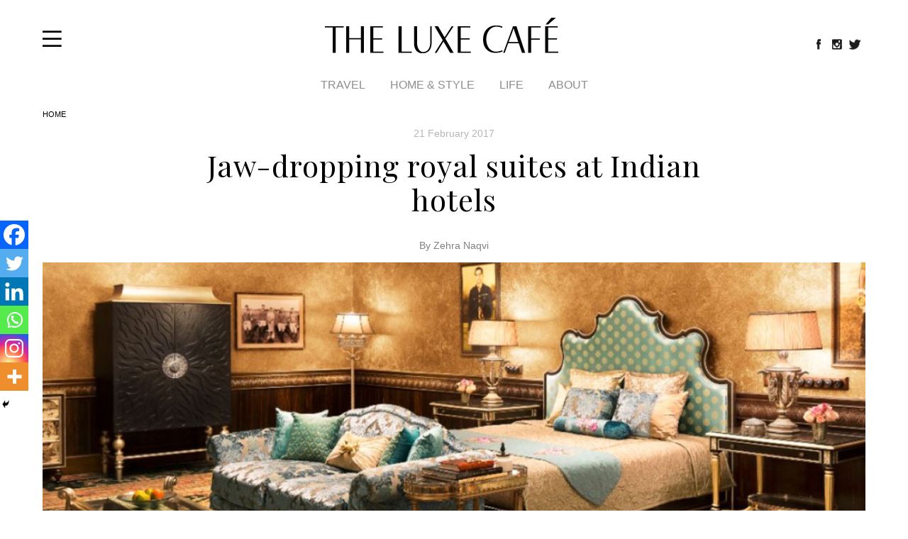

--- FILE ---
content_type: text/html; charset=UTF-8
request_url: https://www.theluxecafe.com/stories/jaw-dropping-royal-suites-at-indian-hotels/
body_size: 23488
content:
<!DOCTYPE html>

<html class="no-js" lang="en-US">

	<head>

		<meta charset="UTF-8">
		<meta name="viewport" content="width=device-width, initial-scale=1.0" >

		<link rel="profile" href="https://gmpg.org/xfn/11">

		<meta name='robots' content='index, follow, max-image-preview:large, max-snippet:-1, max-video-preview:-1' />
	<style>img:is([sizes="auto" i], [sizes^="auto," i]) { contain-intrinsic-size: 3000px 1500px }</style>
	
	<!-- This site is optimized with the Yoast SEO plugin v25.1 - https://yoast.com/wordpress/plugins/seo/ -->
	<title>Jaw-dropping royal suites at Indian hotels - Theluxecafe</title>
	<link rel="canonical" href="https://www.theluxecafe.com/stories/jaw-dropping-royal-suites-at-indian-hotels/" />
	<meta property="og:locale" content="en_US" />
	<meta property="og:type" content="article" />
	<meta property="og:title" content="Jaw-dropping royal suites at Indian hotels - Theluxecafe" />
	<meta property="og:description" content="India has some of the most opulent retreats the world can offer. Feast your eyes on the most breathtakingly exquisite Royal Suites of some of the best hotels in India Maharajah’s Pavilion, The Raj Palace, Jaipur Maharajah’s Pavilion, the topmost opulent suite at The Raj Palace is a four-bedroom, 16,000-square-foot palatial retreat. Taking up four floors, [&hellip;]" />
	<meta property="og:url" content="https://www.theluxecafe.com/stories/jaw-dropping-royal-suites-at-indian-hotels/" />
	<meta property="og:site_name" content="Theluxecafe" />
	<meta property="og:image" content="https://www.theluxecafe.com/wp-content/uploads/2017/02/royal-retreats.jpg" />
	<meta property="og:image:width" content="1024" />
	<meta property="og:image:height" content="582" />
	<meta property="og:image:type" content="image/jpeg" />
	<meta name="twitter:card" content="summary_large_image" />
	<meta name="twitter:label1" content="Est. reading time" />
	<meta name="twitter:data1" content="3 minutes" />
	<script type="application/ld+json" class="yoast-schema-graph">{"@context":"https://schema.org","@graph":[{"@type":"WebPage","@id":"https://www.theluxecafe.com/stories/jaw-dropping-royal-suites-at-indian-hotels/","url":"https://www.theluxecafe.com/stories/jaw-dropping-royal-suites-at-indian-hotels/","name":"Jaw-dropping royal suites at Indian hotels - Theluxecafe","isPartOf":{"@id":"https://www.theluxecafe.com/#website"},"primaryImageOfPage":{"@id":"https://www.theluxecafe.com/stories/jaw-dropping-royal-suites-at-indian-hotels/#primaryimage"},"image":{"@id":"https://www.theluxecafe.com/stories/jaw-dropping-royal-suites-at-indian-hotels/#primaryimage"},"thumbnailUrl":"https://www.theluxecafe.com/wp-content/uploads/2017/02/royal-retreats.jpg","datePublished":"2017-02-21T17:10:34+00:00","breadcrumb":{"@id":"https://www.theluxecafe.com/stories/jaw-dropping-royal-suites-at-indian-hotels/#breadcrumb"},"inLanguage":"en-US","potentialAction":[{"@type":"ReadAction","target":["https://www.theluxecafe.com/stories/jaw-dropping-royal-suites-at-indian-hotels/"]}]},{"@type":"ImageObject","inLanguage":"en-US","@id":"https://www.theluxecafe.com/stories/jaw-dropping-royal-suites-at-indian-hotels/#primaryimage","url":"https://www.theluxecafe.com/wp-content/uploads/2017/02/royal-retreats.jpg","contentUrl":"https://www.theluxecafe.com/wp-content/uploads/2017/02/royal-retreats.jpg","width":1024,"height":582,"caption":"Among the royal retreats is the Sawai Man Singh Suite from Taj Rambagh Palace, Jaipur"},{"@type":"BreadcrumbList","@id":"https://www.theluxecafe.com/stories/jaw-dropping-royal-suites-at-indian-hotels/#breadcrumb","itemListElement":[{"@type":"ListItem","position":1,"name":"Home","item":"https://www.theluxecafe.com/"},{"@type":"ListItem","position":2,"name":"Jaw-dropping royal suites at Indian hotels"}]},{"@type":"WebSite","@id":"https://www.theluxecafe.com/#website","url":"https://www.theluxecafe.com/","name":"Theluxecafe","description":"Just another WordPress site","potentialAction":[{"@type":"SearchAction","target":{"@type":"EntryPoint","urlTemplate":"https://www.theluxecafe.com/?s={search_term_string}"},"query-input":{"@type":"PropertyValueSpecification","valueRequired":true,"valueName":"search_term_string"}}],"inLanguage":"en-US"}]}</script>
	<!-- / Yoast SEO plugin. -->


<link rel="alternate" type="application/rss+xml" title="Theluxecafe &raquo; Feed" href="https://www.theluxecafe.com/feed/" />
<link rel="alternate" type="application/rss+xml" title="Theluxecafe &raquo; Comments Feed" href="https://www.theluxecafe.com/comments/feed/" />
<link rel="alternate" type="application/rss+xml" title="Theluxecafe &raquo; Jaw-dropping royal suites at Indian hotels Comments Feed" href="https://www.theluxecafe.com/stories/jaw-dropping-royal-suites-at-indian-hotels/feed/" />
<script>
window._wpemojiSettings = {"baseUrl":"https:\/\/s.w.org\/images\/core\/emoji\/16.0.1\/72x72\/","ext":".png","svgUrl":"https:\/\/s.w.org\/images\/core\/emoji\/16.0.1\/svg\/","svgExt":".svg","source":{"concatemoji":"https:\/\/www.theluxecafe.com\/wp-includes\/js\/wp-emoji-release.min.js?ver=6.8.3"}};
/*! This file is auto-generated */
!function(s,n){var o,i,e;function c(e){try{var t={supportTests:e,timestamp:(new Date).valueOf()};sessionStorage.setItem(o,JSON.stringify(t))}catch(e){}}function p(e,t,n){e.clearRect(0,0,e.canvas.width,e.canvas.height),e.fillText(t,0,0);var t=new Uint32Array(e.getImageData(0,0,e.canvas.width,e.canvas.height).data),a=(e.clearRect(0,0,e.canvas.width,e.canvas.height),e.fillText(n,0,0),new Uint32Array(e.getImageData(0,0,e.canvas.width,e.canvas.height).data));return t.every(function(e,t){return e===a[t]})}function u(e,t){e.clearRect(0,0,e.canvas.width,e.canvas.height),e.fillText(t,0,0);for(var n=e.getImageData(16,16,1,1),a=0;a<n.data.length;a++)if(0!==n.data[a])return!1;return!0}function f(e,t,n,a){switch(t){case"flag":return n(e,"\ud83c\udff3\ufe0f\u200d\u26a7\ufe0f","\ud83c\udff3\ufe0f\u200b\u26a7\ufe0f")?!1:!n(e,"\ud83c\udde8\ud83c\uddf6","\ud83c\udde8\u200b\ud83c\uddf6")&&!n(e,"\ud83c\udff4\udb40\udc67\udb40\udc62\udb40\udc65\udb40\udc6e\udb40\udc67\udb40\udc7f","\ud83c\udff4\u200b\udb40\udc67\u200b\udb40\udc62\u200b\udb40\udc65\u200b\udb40\udc6e\u200b\udb40\udc67\u200b\udb40\udc7f");case"emoji":return!a(e,"\ud83e\udedf")}return!1}function g(e,t,n,a){var r="undefined"!=typeof WorkerGlobalScope&&self instanceof WorkerGlobalScope?new OffscreenCanvas(300,150):s.createElement("canvas"),o=r.getContext("2d",{willReadFrequently:!0}),i=(o.textBaseline="top",o.font="600 32px Arial",{});return e.forEach(function(e){i[e]=t(o,e,n,a)}),i}function t(e){var t=s.createElement("script");t.src=e,t.defer=!0,s.head.appendChild(t)}"undefined"!=typeof Promise&&(o="wpEmojiSettingsSupports",i=["flag","emoji"],n.supports={everything:!0,everythingExceptFlag:!0},e=new Promise(function(e){s.addEventListener("DOMContentLoaded",e,{once:!0})}),new Promise(function(t){var n=function(){try{var e=JSON.parse(sessionStorage.getItem(o));if("object"==typeof e&&"number"==typeof e.timestamp&&(new Date).valueOf()<e.timestamp+604800&&"object"==typeof e.supportTests)return e.supportTests}catch(e){}return null}();if(!n){if("undefined"!=typeof Worker&&"undefined"!=typeof OffscreenCanvas&&"undefined"!=typeof URL&&URL.createObjectURL&&"undefined"!=typeof Blob)try{var e="postMessage("+g.toString()+"("+[JSON.stringify(i),f.toString(),p.toString(),u.toString()].join(",")+"));",a=new Blob([e],{type:"text/javascript"}),r=new Worker(URL.createObjectURL(a),{name:"wpTestEmojiSupports"});return void(r.onmessage=function(e){c(n=e.data),r.terminate(),t(n)})}catch(e){}c(n=g(i,f,p,u))}t(n)}).then(function(e){for(var t in e)n.supports[t]=e[t],n.supports.everything=n.supports.everything&&n.supports[t],"flag"!==t&&(n.supports.everythingExceptFlag=n.supports.everythingExceptFlag&&n.supports[t]);n.supports.everythingExceptFlag=n.supports.everythingExceptFlag&&!n.supports.flag,n.DOMReady=!1,n.readyCallback=function(){n.DOMReady=!0}}).then(function(){return e}).then(function(){var e;n.supports.everything||(n.readyCallback(),(e=n.source||{}).concatemoji?t(e.concatemoji):e.wpemoji&&e.twemoji&&(t(e.twemoji),t(e.wpemoji)))}))}((window,document),window._wpemojiSettings);
</script>
<style id='wp-emoji-styles-inline-css'>

	img.wp-smiley, img.emoji {
		display: inline !important;
		border: none !important;
		box-shadow: none !important;
		height: 1em !important;
		width: 1em !important;
		margin: 0 0.07em !important;
		vertical-align: -0.1em !important;
		background: none !important;
		padding: 0 !important;
	}
</style>
<link rel='stylesheet' id='wp-block-library-css' href='https://www.theluxecafe.com/wp-includes/css/dist/block-library/style.min.css?ver=6.8.3' media='all' />
<style id='classic-theme-styles-inline-css'>
/*! This file is auto-generated */
.wp-block-button__link{color:#fff;background-color:#32373c;border-radius:9999px;box-shadow:none;text-decoration:none;padding:calc(.667em + 2px) calc(1.333em + 2px);font-size:1.125em}.wp-block-file__button{background:#32373c;color:#fff;text-decoration:none}
</style>
<style id='global-styles-inline-css'>
:root{--wp--preset--aspect-ratio--square: 1;--wp--preset--aspect-ratio--4-3: 4/3;--wp--preset--aspect-ratio--3-4: 3/4;--wp--preset--aspect-ratio--3-2: 3/2;--wp--preset--aspect-ratio--2-3: 2/3;--wp--preset--aspect-ratio--16-9: 16/9;--wp--preset--aspect-ratio--9-16: 9/16;--wp--preset--color--black: #000000;--wp--preset--color--cyan-bluish-gray: #abb8c3;--wp--preset--color--white: #ffffff;--wp--preset--color--pale-pink: #f78da7;--wp--preset--color--vivid-red: #cf2e2e;--wp--preset--color--luminous-vivid-orange: #ff6900;--wp--preset--color--luminous-vivid-amber: #fcb900;--wp--preset--color--light-green-cyan: #7bdcb5;--wp--preset--color--vivid-green-cyan: #00d084;--wp--preset--color--pale-cyan-blue: #8ed1fc;--wp--preset--color--vivid-cyan-blue: #0693e3;--wp--preset--color--vivid-purple: #9b51e0;--wp--preset--color--accent: #cd2653;--wp--preset--color--primary: #000000;--wp--preset--color--secondary: #6d6d6d;--wp--preset--color--subtle-background: #dcd7ca;--wp--preset--color--background: #f5efe0;--wp--preset--gradient--vivid-cyan-blue-to-vivid-purple: linear-gradient(135deg,rgba(6,147,227,1) 0%,rgb(155,81,224) 100%);--wp--preset--gradient--light-green-cyan-to-vivid-green-cyan: linear-gradient(135deg,rgb(122,220,180) 0%,rgb(0,208,130) 100%);--wp--preset--gradient--luminous-vivid-amber-to-luminous-vivid-orange: linear-gradient(135deg,rgba(252,185,0,1) 0%,rgba(255,105,0,1) 100%);--wp--preset--gradient--luminous-vivid-orange-to-vivid-red: linear-gradient(135deg,rgba(255,105,0,1) 0%,rgb(207,46,46) 100%);--wp--preset--gradient--very-light-gray-to-cyan-bluish-gray: linear-gradient(135deg,rgb(238,238,238) 0%,rgb(169,184,195) 100%);--wp--preset--gradient--cool-to-warm-spectrum: linear-gradient(135deg,rgb(74,234,220) 0%,rgb(151,120,209) 20%,rgb(207,42,186) 40%,rgb(238,44,130) 60%,rgb(251,105,98) 80%,rgb(254,248,76) 100%);--wp--preset--gradient--blush-light-purple: linear-gradient(135deg,rgb(255,206,236) 0%,rgb(152,150,240) 100%);--wp--preset--gradient--blush-bordeaux: linear-gradient(135deg,rgb(254,205,165) 0%,rgb(254,45,45) 50%,rgb(107,0,62) 100%);--wp--preset--gradient--luminous-dusk: linear-gradient(135deg,rgb(255,203,112) 0%,rgb(199,81,192) 50%,rgb(65,88,208) 100%);--wp--preset--gradient--pale-ocean: linear-gradient(135deg,rgb(255,245,203) 0%,rgb(182,227,212) 50%,rgb(51,167,181) 100%);--wp--preset--gradient--electric-grass: linear-gradient(135deg,rgb(202,248,128) 0%,rgb(113,206,126) 100%);--wp--preset--gradient--midnight: linear-gradient(135deg,rgb(2,3,129) 0%,rgb(40,116,252) 100%);--wp--preset--font-size--small: 18px;--wp--preset--font-size--medium: 20px;--wp--preset--font-size--large: 26.25px;--wp--preset--font-size--x-large: 42px;--wp--preset--font-size--normal: 21px;--wp--preset--font-size--larger: 32px;--wp--preset--spacing--20: 0.44rem;--wp--preset--spacing--30: 0.67rem;--wp--preset--spacing--40: 1rem;--wp--preset--spacing--50: 1.5rem;--wp--preset--spacing--60: 2.25rem;--wp--preset--spacing--70: 3.38rem;--wp--preset--spacing--80: 5.06rem;--wp--preset--shadow--natural: 6px 6px 9px rgba(0, 0, 0, 0.2);--wp--preset--shadow--deep: 12px 12px 50px rgba(0, 0, 0, 0.4);--wp--preset--shadow--sharp: 6px 6px 0px rgba(0, 0, 0, 0.2);--wp--preset--shadow--outlined: 6px 6px 0px -3px rgba(255, 255, 255, 1), 6px 6px rgba(0, 0, 0, 1);--wp--preset--shadow--crisp: 6px 6px 0px rgba(0, 0, 0, 1);}:where(.is-layout-flex){gap: 0.5em;}:where(.is-layout-grid){gap: 0.5em;}body .is-layout-flex{display: flex;}.is-layout-flex{flex-wrap: wrap;align-items: center;}.is-layout-flex > :is(*, div){margin: 0;}body .is-layout-grid{display: grid;}.is-layout-grid > :is(*, div){margin: 0;}:where(.wp-block-columns.is-layout-flex){gap: 2em;}:where(.wp-block-columns.is-layout-grid){gap: 2em;}:where(.wp-block-post-template.is-layout-flex){gap: 1.25em;}:where(.wp-block-post-template.is-layout-grid){gap: 1.25em;}.has-black-color{color: var(--wp--preset--color--black) !important;}.has-cyan-bluish-gray-color{color: var(--wp--preset--color--cyan-bluish-gray) !important;}.has-white-color{color: var(--wp--preset--color--white) !important;}.has-pale-pink-color{color: var(--wp--preset--color--pale-pink) !important;}.has-vivid-red-color{color: var(--wp--preset--color--vivid-red) !important;}.has-luminous-vivid-orange-color{color: var(--wp--preset--color--luminous-vivid-orange) !important;}.has-luminous-vivid-amber-color{color: var(--wp--preset--color--luminous-vivid-amber) !important;}.has-light-green-cyan-color{color: var(--wp--preset--color--light-green-cyan) !important;}.has-vivid-green-cyan-color{color: var(--wp--preset--color--vivid-green-cyan) !important;}.has-pale-cyan-blue-color{color: var(--wp--preset--color--pale-cyan-blue) !important;}.has-vivid-cyan-blue-color{color: var(--wp--preset--color--vivid-cyan-blue) !important;}.has-vivid-purple-color{color: var(--wp--preset--color--vivid-purple) !important;}.has-black-background-color{background-color: var(--wp--preset--color--black) !important;}.has-cyan-bluish-gray-background-color{background-color: var(--wp--preset--color--cyan-bluish-gray) !important;}.has-white-background-color{background-color: var(--wp--preset--color--white) !important;}.has-pale-pink-background-color{background-color: var(--wp--preset--color--pale-pink) !important;}.has-vivid-red-background-color{background-color: var(--wp--preset--color--vivid-red) !important;}.has-luminous-vivid-orange-background-color{background-color: var(--wp--preset--color--luminous-vivid-orange) !important;}.has-luminous-vivid-amber-background-color{background-color: var(--wp--preset--color--luminous-vivid-amber) !important;}.has-light-green-cyan-background-color{background-color: var(--wp--preset--color--light-green-cyan) !important;}.has-vivid-green-cyan-background-color{background-color: var(--wp--preset--color--vivid-green-cyan) !important;}.has-pale-cyan-blue-background-color{background-color: var(--wp--preset--color--pale-cyan-blue) !important;}.has-vivid-cyan-blue-background-color{background-color: var(--wp--preset--color--vivid-cyan-blue) !important;}.has-vivid-purple-background-color{background-color: var(--wp--preset--color--vivid-purple) !important;}.has-black-border-color{border-color: var(--wp--preset--color--black) !important;}.has-cyan-bluish-gray-border-color{border-color: var(--wp--preset--color--cyan-bluish-gray) !important;}.has-white-border-color{border-color: var(--wp--preset--color--white) !important;}.has-pale-pink-border-color{border-color: var(--wp--preset--color--pale-pink) !important;}.has-vivid-red-border-color{border-color: var(--wp--preset--color--vivid-red) !important;}.has-luminous-vivid-orange-border-color{border-color: var(--wp--preset--color--luminous-vivid-orange) !important;}.has-luminous-vivid-amber-border-color{border-color: var(--wp--preset--color--luminous-vivid-amber) !important;}.has-light-green-cyan-border-color{border-color: var(--wp--preset--color--light-green-cyan) !important;}.has-vivid-green-cyan-border-color{border-color: var(--wp--preset--color--vivid-green-cyan) !important;}.has-pale-cyan-blue-border-color{border-color: var(--wp--preset--color--pale-cyan-blue) !important;}.has-vivid-cyan-blue-border-color{border-color: var(--wp--preset--color--vivid-cyan-blue) !important;}.has-vivid-purple-border-color{border-color: var(--wp--preset--color--vivid-purple) !important;}.has-vivid-cyan-blue-to-vivid-purple-gradient-background{background: var(--wp--preset--gradient--vivid-cyan-blue-to-vivid-purple) !important;}.has-light-green-cyan-to-vivid-green-cyan-gradient-background{background: var(--wp--preset--gradient--light-green-cyan-to-vivid-green-cyan) !important;}.has-luminous-vivid-amber-to-luminous-vivid-orange-gradient-background{background: var(--wp--preset--gradient--luminous-vivid-amber-to-luminous-vivid-orange) !important;}.has-luminous-vivid-orange-to-vivid-red-gradient-background{background: var(--wp--preset--gradient--luminous-vivid-orange-to-vivid-red) !important;}.has-very-light-gray-to-cyan-bluish-gray-gradient-background{background: var(--wp--preset--gradient--very-light-gray-to-cyan-bluish-gray) !important;}.has-cool-to-warm-spectrum-gradient-background{background: var(--wp--preset--gradient--cool-to-warm-spectrum) !important;}.has-blush-light-purple-gradient-background{background: var(--wp--preset--gradient--blush-light-purple) !important;}.has-blush-bordeaux-gradient-background{background: var(--wp--preset--gradient--blush-bordeaux) !important;}.has-luminous-dusk-gradient-background{background: var(--wp--preset--gradient--luminous-dusk) !important;}.has-pale-ocean-gradient-background{background: var(--wp--preset--gradient--pale-ocean) !important;}.has-electric-grass-gradient-background{background: var(--wp--preset--gradient--electric-grass) !important;}.has-midnight-gradient-background{background: var(--wp--preset--gradient--midnight) !important;}.has-small-font-size{font-size: var(--wp--preset--font-size--small) !important;}.has-medium-font-size{font-size: var(--wp--preset--font-size--medium) !important;}.has-large-font-size{font-size: var(--wp--preset--font-size--large) !important;}.has-x-large-font-size{font-size: var(--wp--preset--font-size--x-large) !important;}
:where(.wp-block-post-template.is-layout-flex){gap: 1.25em;}:where(.wp-block-post-template.is-layout-grid){gap: 1.25em;}
:where(.wp-block-columns.is-layout-flex){gap: 2em;}:where(.wp-block-columns.is-layout-grid){gap: 2em;}
:root :where(.wp-block-pullquote){font-size: 1.5em;line-height: 1.6;}
</style>
<link rel='stylesheet' id='twentytwenty-style-css' href='https://www.theluxecafe.com/wp-content/themes/theluxecafe/style.css?ver=6.8.3' media='all' />
<style id='twentytwenty-style-inline-css'>
.color-accent,.color-accent-hover:hover,.color-accent-hover:focus,:root .has-accent-color,.has-drop-cap:not(:focus):first-letter,.wp-block-button.is-style-outline,a { color: #cd2653; }blockquote,.border-color-accent,.border-color-accent-hover:hover,.border-color-accent-hover:focus { border-color: #cd2653; }button,.button,.faux-button,.wp-block-button__link,.wp-block-file .wp-block-file__button,input[type="button"],input[type="reset"],input[type="submit"],.bg-accent,.bg-accent-hover:hover,.bg-accent-hover:focus,:root .has-accent-background-color,.comment-reply-link { background-color: #cd2653; }.fill-children-accent,.fill-children-accent * { fill: #cd2653; }body,.entry-title a,:root .has-primary-color { color: #000000; }:root .has-primary-background-color { background-color: #000000; }cite,figcaption,.wp-caption-text,.post-meta,.entry-content .wp-block-archives li,.entry-content .wp-block-categories li,.entry-content .wp-block-latest-posts li,.wp-block-latest-comments__comment-date,.wp-block-latest-posts__post-date,.wp-block-embed figcaption,.wp-block-image figcaption,.wp-block-pullquote cite,.comment-metadata,.comment-respond .comment-notes,.comment-respond .logged-in-as,.pagination .dots,.entry-content hr:not(.has-background),hr.styled-separator,:root .has-secondary-color { color: #6d6d6d; }:root .has-secondary-background-color { background-color: #6d6d6d; }pre,fieldset,input,textarea,table,table *,hr { border-color: #dcd7ca; }caption,code,code,kbd,samp,.wp-block-table.is-style-stripes tbody tr:nth-child(odd),:root .has-subtle-background-background-color { background-color: #dcd7ca; }.wp-block-table.is-style-stripes { border-bottom-color: #dcd7ca; }.wp-block-latest-posts.is-grid li { border-top-color: #dcd7ca; }:root .has-subtle-background-color { color: #dcd7ca; }body:not(.overlay-header) .primary-menu > li > a,body:not(.overlay-header) .primary-menu > li > .icon,.modal-menu a,.footer-menu a, .footer-widgets a,#site-footer .wp-block-button.is-style-outline,.wp-block-pullquote:before,.singular:not(.overlay-header) .entry-header a,.archive-header a,.header-footer-group .color-accent,.header-footer-group .color-accent-hover:hover { color: #cd2653; }.social-icons a,#site-footer button:not(.toggle),#site-footer .button,#site-footer .faux-button,#site-footer .wp-block-button__link,#site-footer .wp-block-file__button,#site-footer input[type="button"],#site-footer input[type="reset"],#site-footer input[type="submit"] { background-color: #cd2653; }.header-footer-group,body:not(.overlay-header) #site-header .toggle,.menu-modal .toggle { color: #000000; }body:not(.overlay-header) .primary-menu ul { background-color: #000000; }body:not(.overlay-header) .primary-menu > li > ul:after { border-bottom-color: #000000; }body:not(.overlay-header) .primary-menu ul ul:after { border-left-color: #000000; }.site-description,body:not(.overlay-header) .toggle-inner .toggle-text,.widget .post-date,.widget .rss-date,.widget_archive li,.widget_categories li,.widget cite,.widget_pages li,.widget_meta li,.widget_nav_menu li,.powered-by-wordpress,.to-the-top,.singular .entry-header .post-meta,.singular:not(.overlay-header) .entry-header .post-meta a { color: #6d6d6d; }.header-footer-group pre,.header-footer-group fieldset,.header-footer-group input,.header-footer-group textarea,.header-footer-group table,.header-footer-group table *,.footer-nav-widgets-wrapper,#site-footer,.menu-modal nav *,.footer-widgets-outer-wrapper,.footer-top { border-color: #dcd7ca; }.header-footer-group table caption,body:not(.overlay-header) .header-inner .toggle-wrapper::before { background-color: #dcd7ca; }
</style>
<link rel='stylesheet' id='twentytwenty-print-style-css' href='https://www.theluxecafe.com/wp-content/themes/theluxecafe/print.css?ver=6.8.3' media='print' />
<link rel='stylesheet' id='heateor_sss_frontend_css-css' href='https://www.theluxecafe.com/wp-content/plugins/sassy-social-share/public/css/sassy-social-share-public.css?ver=3.3.74' media='all' />
<style id='heateor_sss_frontend_css-inline-css'>
.heateor_sss_button_instagram span.heateor_sss_svg,a.heateor_sss_instagram span.heateor_sss_svg{background:radial-gradient(circle at 30% 107%,#fdf497 0,#fdf497 5%,#fd5949 45%,#d6249f 60%,#285aeb 90%)}.heateor_sss_horizontal_sharing .heateor_sss_svg,.heateor_sss_standard_follow_icons_container .heateor_sss_svg{color:#fff;border-width:0px;border-style:solid;border-color:transparent}.heateor_sss_horizontal_sharing .heateorSssTCBackground{color:#666}.heateor_sss_horizontal_sharing span.heateor_sss_svg:hover,.heateor_sss_standard_follow_icons_container span.heateor_sss_svg:hover{border-color:transparent;}.heateor_sss_vertical_sharing span.heateor_sss_svg,.heateor_sss_floating_follow_icons_container span.heateor_sss_svg{color:#fff;border-width:0px;border-style:solid;border-color:transparent;}.heateor_sss_vertical_sharing .heateorSssTCBackground{color:#666;}.heateor_sss_vertical_sharing span.heateor_sss_svg:hover,.heateor_sss_floating_follow_icons_container span.heateor_sss_svg:hover{border-color:transparent;}@media screen and (max-width:783px) {.heateor_sss_vertical_sharing{display:none!important}}div.heateor_sss_mobile_footer{display:none;}@media screen and (max-width:783px){div.heateor_sss_bottom_sharing .heateorSssTCBackground{background-color:white}div.heateor_sss_bottom_sharing{width:100%!important;left:0!important;}div.heateor_sss_bottom_sharing a{width:16.666666666667% !important;}div.heateor_sss_bottom_sharing .heateor_sss_svg{width: 100% !important;}div.heateor_sss_bottom_sharing div.heateorSssTotalShareCount{font-size:1em!important;line-height:28px!important}div.heateor_sss_bottom_sharing div.heateorSssTotalShareText{font-size:.7em!important;line-height:0px!important}div.heateor_sss_mobile_footer{display:block;height:40px;}.heateor_sss_bottom_sharing{padding:0!important;display:block!important;width:auto!important;bottom:-2px!important;top: auto!important;}.heateor_sss_bottom_sharing .heateor_sss_square_count{line-height:inherit;}.heateor_sss_bottom_sharing .heateorSssSharingArrow{display:none;}.heateor_sss_bottom_sharing .heateorSssTCBackground{margin-right:1.1em!important}}
</style>
<script src="https://www.theluxecafe.com/wp-content/themes/theluxecafe/assets/js/index.js?ver=6.8.3" id="twentytwenty-js-js" async></script>
<script src="https://www.theluxecafe.com/wp-includes/js/jquery/jquery.min.js?ver=3.7.1" id="jquery-core-js"></script>
<script src="https://www.theluxecafe.com/wp-includes/js/jquery/jquery-migrate.min.js?ver=3.4.1" id="jquery-migrate-js"></script>
<link rel="https://api.w.org/" href="https://www.theluxecafe.com/wp-json/" /><link rel="alternate" title="JSON" type="application/json" href="https://www.theluxecafe.com/wp-json/wp/v2/stories/7498" /><link rel="EditURI" type="application/rsd+xml" title="RSD" href="https://www.theluxecafe.com/xmlrpc.php?rsd" />
<meta name="generator" content="WordPress 6.8.3" />
<link rel='shortlink' href='https://www.theluxecafe.com/?p=7498' />
<link rel="alternate" title="oEmbed (JSON)" type="application/json+oembed" href="https://www.theluxecafe.com/wp-json/oembed/1.0/embed?url=https%3A%2F%2Fwww.theluxecafe.com%2Fstories%2Fjaw-dropping-royal-suites-at-indian-hotels%2F" />
<link rel="alternate" title="oEmbed (XML)" type="text/xml+oembed" href="https://www.theluxecafe.com/wp-json/oembed/1.0/embed?url=https%3A%2F%2Fwww.theluxecafe.com%2Fstories%2Fjaw-dropping-royal-suites-at-indian-hotels%2F&#038;format=xml" />
	<script>document.documentElement.className = document.documentElement.className.replace( 'no-js', 'js' );</script>
	<style>.recentcomments a{display:inline !important;padding:0 !important;margin:0 !important;}</style><link rel="icon" href="https://www.theluxecafe.com/wp-content/uploads/2021/10/favicon.jpg" sizes="32x32" />
<link rel="icon" href="https://www.theluxecafe.com/wp-content/uploads/2021/10/favicon.jpg" sizes="192x192" />
<link rel="apple-touch-icon" href="https://www.theluxecafe.com/wp-content/uploads/2021/10/favicon.jpg" />
<meta name="msapplication-TileImage" content="https://www.theluxecafe.com/wp-content/uploads/2021/10/favicon.jpg" />
		<style id="wp-custom-css">
			.leftCont h2 {font-family: 'Merriweather', serif !important;align-content
font-size: 20px;
	margin-bottom:20px;
	font-weight:700;
	    color: #525252;
}
.leftCont blockquote {text-align:center; margin:40px 0 40px; font-family: 'DidotLT-Italic'; font-size:22px; line-height:34px; font-weight:normal; padding:0 50px; color:#000;}

.leftCont blockquote p {text-align:center; margin:40px 0 40px; font-family: 'DidotLT-Italic'; font-size:22px; line-height:34px; font-weight:normal; padding:0 50px; color:#000;}

.leftCont figure {margin-top: 1.3rem; margin-bottom: 1.3rem;}


.single .leftCont ul li {
font-family: 'Merriweather', serif !important;
font-weight: 400;
font-size: 16px;
line-height: 24px;
color: #525252;
}
.single .leftCont ol li {
font-family: 'Merriweather', serif !important;
font-weight: 400;
font-size: 16px;
line-height: 24px;
color: #525252;
	list-style: auto!important;
}

.heateor_sss_sharing_ul li i {background-color:#000!important;
    background: #000;
}
.sidenav {
    height: 100%;
    width: 0;
    position: fixed;
    z-index: 9999;
    top: 0;
    left: 0;
    background-color: #111;
    overflow-x: hidden;
    transition: 0.5s;
    padding-top: 70px;
    text-align: left;
}
.sidenav .closebtn {
    position: absolute;
    top: 10px;
    right: 15px;
    font-size: 54px;
    color: #dedede;
    font-weight: 300;
    font-family: 'Playfair Display', serif !important;
}

.sidenav ul {
    padding: 0 15px;
}
.sidenav ul li {
    list-style: none;
    padding: 5px 0;
}
.sidenav ul li a {
    font-size: 18px;
}
.sidenav a {
    text-decoration: none;
    color: #bbbbbb;
    display: block;
    transition: 0.3s;
    font-family: Arial, Helvetica, sans-serif;
}
.respo-social {
    padding: 0 15px;
    margin-top: 30px;
}
.respo-social a {
    display: inline-block;
    margin-right: 8px;
}
.respo-social span {
    border-radius: 50%;
    background: #fff;
    width: 32px;
    height: 32px;
    display: block;
    text-align: center;
}
.respo-social a img {
    margin-top: 4px;
}

.pageData .leftCont h2, .pageData .leftCont h3 {
    margin-bottom: 15px;
	    margin-top: 25px;
}

@media screen and (max-width : 768px) {
.focusContent {padding: 20px 0;}
.focusStory p {padding: 0 0;}
.focusList_Panel { display: grid; grid-gap: 25px;}
.focusList_Panel .story_Cont {grid-template-columns: 182px auto;}
.gridList_Panel {display: grid; grid-gap: 40px;}
.sectionGrid {display: block;padding: 20px 0;}
.mainList_Panel .story_Cont {display: block;}
.mainList_Panel .img_Cont {margin-bottom: 15px;}
.block.borderNone {margin-top: 50px;}
.sub_heading {margin-bottom: 36px;}
.hmvideoGrid {padding: 20px 0;}
.focusStory h1 {font-size: 26px;line-height: 32px;}
.focusStory img {width: calc( 100% + 72px ); margin-left: -48px;}
.main-navigation {padding-bottom: 0px; border-bottom: 0px solid #ccc;}
.lux-front-page .advertisementBlock {padding: 0;margin: 20px 0;}
.archiveGrid {padding: 40px 0;}

.logoCont {float: left!important; width: calc( 100% - 30px )!important;}
.logoCont img {width:100%;}
#masthead .leftcontainer {width: calc( 100% - 30px ); float:left!important;}
#masthead .rightcontainer {width: 30px; float:left!important;}
.hember_menu {float: left; width: 30px; padding-top: 5px;}
.logoCont .site-title { width: 180px; margin: 0 auto;}
.socialMedia {display:none;}
.loginBlock {padding: 0px 0;}
.search__block {text-align:right;padding-top: 4px;}
.search__block img {width:26px; }

}
		</style>
		<link rel="preconnect" href="https://fonts.googleapis.com">
<link rel="preconnect" href="https://fonts.gstatic.com" crossorigin>
<link href="https://fonts.googleapis.com/css2?family=Playfair+Display:ital,wght@0,400;0,500;0,600;0,700;0,800;1,400&display=swap" rel="stylesheet">
<link href="https://fonts.googleapis.com/css2?family=Merriweather:ital,wght@0,300;0,400;0,700;0,900;1,300&family=Playfair+Display:ital,wght@0,400;0,500;0,600;0,700;0,800;1,400&display=swap" rel="stylesheet">

<!--google analytics-->

<script>

  (function(i,s,o,g,r,a,m){i['GoogleAnalyticsObject']=r;i[r]=i[r]||function(){

  (i[r].q=i[r].q||[]).push(arguments)},i[r].l=1*new Date();a=s.createElement(o),

  m=s.getElementsByTagName(o)[0];a.async=1;a.src=g;m.parentNode.insertBefore(a,m)

  })(window,document,'script','//www.google-analytics.com/analytics.js','ga');



  ga('create', 'UA-53261216-1', 'auto');

  ga('send', 'pageview');



</script>

<!--google analytics-->
		
		<meta name="facebook-domain-verification" content="vdwgzv4ddvpli27o5199t1f7lm0yq5" />

	</head>

	<body class="wp-singular stories-template-default single single-stories postid-7498 wp-embed-responsive wp-theme-theluxecafe singular enable-search-modal has-post-thumbnail has-single-pagination showing-comments show-avatars footer-top-visible">

		<a class="skip-link screen-reader-text" href="#site-content">Skip to the content</a>






<div class="headerBackground">

<div class="hfeed site">

	<header id="masthead" class="site-header" role="banner">

		<hgroup>

        	

            

            <!--leftcontainer-->

            <div class="leftcontainer">

            

            	<!--socialCont-->

                <div class="hember_menu">
<a href="javascript:void(0)" onclick="openNav1()">
<svg viewBox="0 0 90 70" width="30" height="30">
  <rect width="80" height="8"></rect>
  <rect y="30" width="80" height="8"></rect>
  <rect y="60" width="80" height="8"></rect>
</svg>
</a>

<!-- hembur menu -->
<div id="mySidenav1" class="sidenav">
	  <a href="javascript:void(0)" class="closebtn" onclick="closeNav()">×</a>
	<!-- <span>Luxe</span> -->
	<ul>
	  <li><a href="https://www.theluxecafe.com/category/travel/">Travel</a></li>
    <li><a href="https://www.theluxecafe.com/category/home-style/">Home & Style</a></li>
    <li><a href="https://www.theluxecafe.com/category/life/">Life</a></li>
    <li><a href="https://www.theluxecafe.com/about-luxecafe/">About</a></li>
	</ul>
	<div class="respo-social">
        <a href="https://www.facebook.com/theluxecafe" target="_blank"><span><img src="https://www.theluxecafe.com/wp-content/uploads/2021/10/facebook3.png" alt="facebook"></span></a>
          <a href="https://twitter.com/theluxecafe" target="_blank"><span><img src="https://www.theluxecafe.com/wp-content/uploads/2021/10/twitter3.png" alt="twitter"></span></a>
          <a href="#" target="_blank"><span><img src="https://www.theluxecafe.com/wp-content/uploads/2021/10/youtube3.png" alt="youtube"></span></a>
    

        </div>
</div>

                </div>

                <!--socialCont-->

                

                <!--logo-->

                <div class="logoCont">

                		<div class="site-title"><a href="https://www.theluxecafe.com" title="TheLuxeCafé" rel="home"><img src="https://www.theluxecafe.com/wp-content/themes/theluxecafe/pix/logo.png" alt="The Luxe Café" title="The Luxe Café"></a></div>

                </div>

                <!--logo-->

                

			<div class="clearfix"></div>	

            </div>

            <!--leftcontainer-->

            

            <!--rightcontainer-->

            <div class="rightcontainer">
            	<div class="loginBlock">
                <div class="socialMedia">

                        <a href="https://www.facebook.com/theluxecafe" target="_blank" class="facebook" title="Follow us on Facebook"></a>
                        <a href="http://instagram.com/theluxecafe/" target="_blank" class="instagram" title="Follow us on Instagram"></a>
                        <a href="https://twitter.com/theluxecafe" target="_blank" class="twitter" title="Follow us on Twitter"></a>
                       <!-- <a href="http://www.pinterest.com/theluxecafe/" target="_blank" class="pinterest" title="Follow us on Pinterest"></a>
                        <a href="https://plus.google.com/b/114403469516894914192/114403469516894914192/about/p/pub?hl=en&amp;service=PLUS" target="_blank" class="last" title="Follow us on Google Plus"></a> -->

                </div>
                <div class="search__block">
                	<span><img src="https://www.theluxecafe.com/wp-content/themes/theluxecafe/pix/loupe.png"/></span>
                </div>

            </div>

            </div>

            <!--rightcontainer-->

            

            <div class="clearfix"></div>

            

		</hgroup>

        

       		
        

        

            <!--custom menu-->

    <nav role="navigation" class="main-navigation" id="site-navigation">

			<div class="menu-menu-1-container">

				<ul class="nav-menu" id="menu-menu-1">
					<li><a href="https://www.theluxecafe.com/category/travel/">Travel</a></li>
					<li><a href="https://www.theluxecafe.com/category/home-style/">Home & Style</a></li>
					<li><a href="https://www.theluxecafe.com/category/life/">Life</a></li>
					<li><a href="https://www.theluxecafe.com/about-luxecafe/">About</a></li>
</ul>
<div class="search-nav" onclick="openSearch()" style="float: right; margin-top: -20px; display: none; position: relative;">
    <a href="#"><img src="https://www.theluxecafe.com/wp-content/themes/theluxecafe/pix/search.png"></a>
</div>
            </div>    

	</nav>

	</header><!-- #masthead -->

    </div>

    </div>



<div id="myOverlay" class="overlay" style="display:none;">
  <span class="closebtn" onclick="closeSearch()" title="Close Overlay">×</span>
  <div class="overlay-content">
    <form action="https://www.theluxecafe.com">
      <input type="text" placeholder="Search.." name="s">
      <button type="submit"><img src="https://www.theluxecafe.com/wp-content/themes/theluxecafe/pix/search-icon02.png" style="width:20px"></button>
    </form>
  </div>
</div>

<script>
function openSearch() {
  document.getElementById("myOverlay").style.display = "block";
}

function closeSearch() {
  document.getElementById("myOverlay").style.display = "none";
}
</script><div id="page" class="hfeed site">
<div id="main" class="wrapper">
<!--page content-->

<div class="pageContent">
  
  <!--share options-->
  
  <div class="shareOptions">
    <div style="height:10px; overflow:hidden;"></div>
    
    <!--leftBlock-->
    
    <div id="primary" class="site-content" style="margin-top:4px;">
      
      <!--leftBlock-->
      
      <div id="primary" class="site-content">
        
        <!--leftBlock-->
        
        <div id="primary" class="site-content">
          
          <!--breadcrumbs-->
          
          <div class="breadCrumbs">
            <!-- Breadcrumb NavXT 6.4.0 -->
<a title="Go to TheLuxeCafé." href="https://www.theluxecafe.com" class="home">Home</a></div>
        </div>
        
        <!--leftBlock-->
        
        <!--rightBlock-->
        
        
        
        <!--rightBlock-->
        
        <div class="clearfix"></div>
      </div>
      
      <!--leftBlock-->
      
      <div class="clearfix"></div>
    </div>
    
    <!--leftBlock-->
    
    <!--rightBlock-->
    
    <div id="secondary" class="widget-area" role="complementary">
      <div class="shareWidgets">
        <div style="height:2px; overflow:hidden;"></div>
              </div>
    </div>
    
    <!--rightBlock-->
    
    <div class="clearfix"></div>
    <div class="heading">
      <div class="post-date"><span>21 February 2017</span></div>
      <h1>Jaw-dropping royal suites at Indian hotels</h1>
      <span>By Zehra Naqvi</span>
    </div>
  </div>
  
  <!--share options-->
  
  <!--postThumb-->
  
 <div class="postThumb">
        <img src="https://www.theluxecafe.com/wp-content/uploads/2017/02/royal-retreats.jpg" title="Jaw-dropping royal suites at Indian hotels" alt="Jaw-dropping royal suites at Indian hotels" />
          </div>
  
  <!--postThumb-->
  
  <!--image details-->
  
  <div class="imgDetails">
    
    <!--leftBlock-->
    
    <div id="primary" class="site-content" style="width:83%;">
              <div class="thumbCaption">
                    <span>Among the royal retreats is the Sawai Man Singh Suite from Taj Rambagh Palace, Jaipur</span>                  </div>
      </div>
      
      <!--leftBlock-->
      
      <!--rightBlock-->
      
      <div id="secondary" class="widget-area" role="complementary" style="width:11%;  margin:0 auto;">
        <div class="love"><a onclick="this.innerHTML='Loved';" href="">Love</a></div>
        
        <!--rightBlock-->
        
        <div class="clearfix"></div>
      </div>
      
      <!--rightBlock-->
      
      <div class="clearfix"></div>
    </div>
    
    <!--image details-->
    
    <div class="pageData">
      
      <!--leftBlock-->
      
      <div id="primary" class="site-content">
        
        <!--leftCont-->
        
        <div class="leftCont">
                                                            <blockquote><p>The Maharajah Pavilions, Nizam Suites and Tata Suites of Indian hospitality extravaganzas are an opulent delight. Moving away from the plain ol’ ‘Presidential Suite’, these are rich in historical art and architecture, royal decadence and the most modern luxe amenities. For those vacations where time comes to a standstill</p></blockquote>
          <p>India has some of the most opulent retreats the world can offer. Feast your eyes on the most breathtakingly exquisite Royal Suites of some of the best hotels in India</p>
<p><strong>Maharajah’s Pavilion, The Raj Palace, Jaipur</strong></p>
<figure id="attachment_7504" aria-describedby="caption-attachment-7504" style="width: 700px" class="wp-caption aligncenter"><img fetchpriority="high" decoding="async" class="size-full wp-image-7504" src="http://www.theluxecafe.com/wp-content/uploads/2017/02/raj-palace.jpg" alt="RAJAH'S RETREAT | Acknowledged as ‘Asia’s Leading Suite’ by World Travel Awards for three consecutive years in a row" width="700" height="467" /><figcaption id="caption-attachment-7504" class="wp-caption-text">RAJAH&#8217;S RETREAT | Acknowledged as ‘Asia’s Leading Suite’ by World Travel Awards for three consecutive years in a row</figcaption></figure>
<p>Maharajah’s Pavilion, the topmost opulent suite at The Raj Palace is a four-bedroom, 16,000-square-foot palatial retreat. Taking up four floors, the first level includes a private lobby, secretarial area and lounge with bar. The second floor houses a double-height reception room, gold leafed painted walls gold and silver furniture, museum displaying the Old Throne and Bolsters of The Thakur Sahib (the Maharajah) and a private passage connecting the different pavilions (levels). Other amenities include a private theater, library, kitchen staff, swimming pool, Jacuzzi, rooftop terrace and its own spa. It has been acknowledged as ‘Asia’s Leading Suite’ by World Travel Awards for three consecutive years in a row. And the hotel itself has been voted as the “World&#8217;s Leading Heritage Hotel&#8221; by The World Travel Awards consecutively for nine years 2007 – 2016.</p>
<p>Tariff: Rs 12 lakh per night (including taxes)</p>
<p><strong>The Tata Suite at Taj Mahal Palace, Mumbai</strong></p>
<figure id="attachment_7501" aria-describedby="caption-attachment-7501" style="width: 700px" class="wp-caption aligncenter"><img decoding="async" class="size-full wp-image-7501" src="http://www.theluxecafe.com/wp-content/uploads/2017/02/modern-monarch.jpg" alt="MODERN MONARCH | Created in the honor of the Founder, The Tata Suite is an extravagance of exotic artefacts and fine architectural detailing" width="700" height="400" /><figcaption id="caption-attachment-7501" class="wp-caption-text">MODERN MONARCH | Created in the honor of the Founder, The Tata Suite is an extravagance of exotic artefacts and fine architectural detailing</figcaption></figure>
<p>Created in the honor of the Founder, The Tata Suite is an extravagance of exotic artefacts, lush carpets, priceless paintings, authentic colonial furniture and fine architectural detailing. With hand-woven silk draperies and upholstery embroidered with gold and silver threads and finest crystal chandeliers, the suite boasts of colonial furniture from the Campaign to Bombay style. It also comes with a private spa fully equipped with a personalised Jiva Spa menu, steam room, sauna and two professional masseurs. The mirrored master-bathroom offers exotic aroma salts and scents to relax in while gazing at the majestic Gateway of India.</p>
<p>Tariff: Rs 10 lakh (excluding taxes)</p>
<p><strong>Sukh Niwas and Suryavanshi Suites at Rambagh Palace, Jaipur</strong></p>
<figure id="attachment_7506" aria-describedby="caption-attachment-7506" style="width: 700px" class="wp-caption aligncenter"><img decoding="async" class="size-full wp-image-7506" src="http://www.theluxecafe.com/wp-content/uploads/2017/02/sukh-niwas.jpg" alt="SUKH NIWAS | Arched stonework, rich drapes, gold-leaf frescoes, opulent furniture and accessories define these suites" width="700" height="306" /><figcaption id="caption-attachment-7506" class="wp-caption-text">SUKH NIWAS | Arched stonework, rich drapes, gold-leaf frescoes, opulent furniture and accessories define these suites</figcaption></figure>
<p>Arched stonework, rich drapes, crystal chandeliers, gold-leaf frescoes, opulent furniture and accessories define the Sukh Niwas and Suryavanshi suites. These suites are some of the most sought after places in the capital of Rajasthan. The perfect destination wedding for rich non-Indians, Rambagh Palace has made its name in various travel guides.</p>
<p>Tariff: Rs 10 lakh per night(excluding taxes)</p>
<figure id="attachment_7507" aria-describedby="caption-attachment-7507" style="width: 700px" class="wp-caption aligncenter"><a href="http://www.theluxecafe.com/wp-content/uploads/2017/02/suryvanshi-suite.jpg"><img loading="lazy" decoding="async" class="size-full wp-image-7507" src="http://www.theluxecafe.com/wp-content/uploads/2017/02/suryvanshi-suite.jpg" alt="SURYVANSHI SUITE | These suites are some of the most sought after places in the capital of Rajasthan" width="700" height="306" /></a><figcaption id="caption-attachment-7507" class="wp-caption-text">SURYVANSHI SUITE | These suites are some of the most sought after places in the capital of Rajasthan</figcaption></figure>
<p><strong>Nizam Suite at Taj Falaknuma Palace, Hyderabad</strong></p>
<figure id="attachment_7502" aria-describedby="caption-attachment-7502" style="width: 700px" class="wp-caption aligncenter"><img loading="lazy" decoding="async" class="size-full wp-image-7502" src="http://www.theluxecafe.com/wp-content/uploads/2017/02/nizams-own.jpg" alt="NIZAM'S OWN | Shaped like a scorpion, the Nizam Suite has ornate interiors and a private swimming pool" width="700" height="306" /><figcaption id="caption-attachment-7502" class="wp-caption-text">NIZAM&#8217;S OWN | Shaped like a scorpion, the Nizam Suite has ornate interiors and a private swimming pool</figcaption></figure>
<p><img loading="lazy" decoding="async" class="aligncenter wp-image-7499 size-full" src="http://www.theluxecafe.com/wp-content/uploads/2017/02/falaknuma.jpg" alt="falaknuma" width="700" height="306" /></p>
<p>The Nizam Suite was formerly the chamber of the Nizam of Hyderabad and going by the reputation of the Nizam, this duplex suite is claimed by Taj to be the largest presidential suite in the country. Shaped like a scorpion, the Nizam Suite is immaculately done up with ornate interiors and a private swimming pool. Not to mention all the privileges of the Nizam way of life.</p>
<p>Tariff: Rs 7.5 lakh per night(excluding taxes)</p>
<p><strong>Maharaja Suite at The Leela Palace, Udaipur</strong></p>
<figure id="attachment_7500" aria-describedby="caption-attachment-7500" style="width: 650px" class="wp-caption aligncenter"><img loading="lazy" decoding="async" class="size-full wp-image-7500" src="http://www.theluxecafe.com/wp-content/uploads/2017/02/leelas-luxe.jpg" alt="LEELA'S LUXE | The lake facing 3,552 sqft suite Maharaja Suite is a celebrity favorite" width="650" height="490" /><figcaption id="caption-attachment-7500" class="wp-caption-text">LEELA&#8217;S LUXE | The lake facing 3,552 sqft suite Maharaja Suite is a celebrity favorite</figcaption></figure>
<p>This lake facing 3,552 sqft suite comes complete with plush interiors, contemporary fine art, a dining area with exquisite handcrafted silver furnishings and a study. The master bedroom has separate walk-in closets. It also has its own ESPA massage parlor, a spacious plunge pool and sprawling courtyards for the discreet comfort of its distinguished guests. An interconnecting room is also available for accompanying guests. This is one of the favourite choices of celebrity guests.</p>
<p>Tariff: Rs 6.4 lakh per night (excluding taxes)</p>
<div class='heateor_sss_sharing_container heateor_sss_vertical_sharing heateor_sss_bottom_sharing' style='width:44px;left: -10px;top: 300px;-webkit-box-shadow:none;box-shadow:none;' data-heateor-sss-href='https://www.theluxecafe.com/stories/jaw-dropping-royal-suites-at-indian-hotels/'><div class="heateor_sss_sharing_ul"><a aria-label="Facebook" class="heateor_sss_facebook" href="https://www.facebook.com/sharer/sharer.php?u=https%3A%2F%2Fwww.theluxecafe.com%2Fstories%2Fjaw-dropping-royal-suites-at-indian-hotels%2F" title="Facebook" rel="nofollow noopener" target="_blank" style="font-size:32px!important;box-shadow:none;display:inline-block;vertical-align:middle"><span class="heateor_sss_svg" style="background-color:#0765FE;width:40px;height:40px;margin:0;display:inline-block;opacity:1;float:left;font-size:32px;box-shadow:none;display:inline-block;font-size:16px;padding:0 4px;vertical-align:middle;background-repeat:repeat;overflow:hidden;padding:0;cursor:pointer;box-sizing:content-box"><svg style="display:block;" focusable="false" aria-hidden="true" xmlns="http://www.w3.org/2000/svg" width="100%" height="100%" viewBox="0 0 32 32"><path fill="#fff" d="M28 16c0-6.627-5.373-12-12-12S4 9.373 4 16c0 5.628 3.875 10.35 9.101 11.647v-7.98h-2.474V16H13.1v-1.58c0-4.085 1.849-5.978 5.859-5.978.76 0 2.072.15 2.608.298v3.325c-.283-.03-.775-.045-1.386-.045-1.967 0-2.728.745-2.728 2.683V16h3.92l-.673 3.667h-3.247v8.245C23.395 27.195 28 22.135 28 16Z"></path></svg></span></a><a aria-label="Twitter" class="heateor_sss_button_twitter" href="https://twitter.com/intent/tweet?text=Jaw-dropping%20royal%20suites%20at%20Indian%20hotels&url=https%3A%2F%2Fwww.theluxecafe.com%2Fstories%2Fjaw-dropping-royal-suites-at-indian-hotels%2F" title="Twitter" rel="nofollow noopener" target="_blank" style="font-size:32px!important;box-shadow:none;display:inline-block;vertical-align:middle"><span class="heateor_sss_svg heateor_sss_s__default heateor_sss_s_twitter" style="background-color:#55acee;width:40px;height:40px;margin:0;display:inline-block;opacity:1;float:left;font-size:32px;box-shadow:none;display:inline-block;font-size:16px;padding:0 4px;vertical-align:middle;background-repeat:repeat;overflow:hidden;padding:0;cursor:pointer;box-sizing:content-box"><svg style="display:block;" focusable="false" aria-hidden="true" xmlns="http://www.w3.org/2000/svg" width="100%" height="100%" viewBox="-4 -4 39 39"><path d="M28 8.557a9.913 9.913 0 0 1-2.828.775 4.93 4.93 0 0 0 2.166-2.725 9.738 9.738 0 0 1-3.13 1.194 4.92 4.92 0 0 0-3.593-1.55 4.924 4.924 0 0 0-4.794 6.049c-4.09-.21-7.72-2.17-10.15-5.15a4.942 4.942 0 0 0-.665 2.477c0 1.71.87 3.214 2.19 4.1a4.968 4.968 0 0 1-2.23-.616v.06c0 2.39 1.7 4.38 3.952 4.83-.414.115-.85.174-1.297.174-.318 0-.626-.03-.928-.086a4.935 4.935 0 0 0 4.6 3.42 9.893 9.893 0 0 1-6.114 2.107c-.398 0-.79-.023-1.175-.068a13.953 13.953 0 0 0 7.55 2.213c9.056 0 14.01-7.507 14.01-14.013 0-.213-.005-.426-.015-.637.96-.695 1.795-1.56 2.455-2.55z" fill="#fff"></path></svg></span></a><a aria-label="Linkedin" class="heateor_sss_button_linkedin" href="https://www.linkedin.com/sharing/share-offsite/?url=https%3A%2F%2Fwww.theluxecafe.com%2Fstories%2Fjaw-dropping-royal-suites-at-indian-hotels%2F" title="Linkedin" rel="nofollow noopener" target="_blank" style="font-size:32px!important;box-shadow:none;display:inline-block;vertical-align:middle"><span class="heateor_sss_svg heateor_sss_s__default heateor_sss_s_linkedin" style="background-color:#0077b5;width:40px;height:40px;margin:0;display:inline-block;opacity:1;float:left;font-size:32px;box-shadow:none;display:inline-block;font-size:16px;padding:0 4px;vertical-align:middle;background-repeat:repeat;overflow:hidden;padding:0;cursor:pointer;box-sizing:content-box"><svg style="display:block;" focusable="false" aria-hidden="true" xmlns="http://www.w3.org/2000/svg" width="100%" height="100%" viewBox="0 0 32 32"><path d="M6.227 12.61h4.19v13.48h-4.19V12.61zm2.095-6.7a2.43 2.43 0 0 1 0 4.86c-1.344 0-2.428-1.09-2.428-2.43s1.084-2.43 2.428-2.43m4.72 6.7h4.02v1.84h.058c.56-1.058 1.927-2.176 3.965-2.176 4.238 0 5.02 2.792 5.02 6.42v7.395h-4.183v-6.56c0-1.564-.03-3.574-2.178-3.574-2.18 0-2.514 1.7-2.514 3.46v6.668h-4.187V12.61z" fill="#fff"></path></svg></span></a><a aria-label="Whatsapp" class="heateor_sss_whatsapp" href="https://api.whatsapp.com/send?text=Jaw-dropping%20royal%20suites%20at%20Indian%20hotels%20https%3A%2F%2Fwww.theluxecafe.com%2Fstories%2Fjaw-dropping-royal-suites-at-indian-hotels%2F" title="Whatsapp" rel="nofollow noopener" target="_blank" style="font-size:32px!important;box-shadow:none;display:inline-block;vertical-align:middle"><span class="heateor_sss_svg" style="background-color:#55eb4c;width:40px;height:40px;margin:0;display:inline-block;opacity:1;float:left;font-size:32px;box-shadow:none;display:inline-block;font-size:16px;padding:0 4px;vertical-align:middle;background-repeat:repeat;overflow:hidden;padding:0;cursor:pointer;box-sizing:content-box"><svg style="display:block;" focusable="false" aria-hidden="true" xmlns="http://www.w3.org/2000/svg" width="100%" height="100%" viewBox="-6 -5 40 40"><path class="heateor_sss_svg_stroke heateor_sss_no_fill" stroke="#fff" stroke-width="2" fill="none" d="M 11.579798566743314 24.396926207859085 A 10 10 0 1 0 6.808479557110079 20.73576436351046"></path><path d="M 7 19 l -1 6 l 6 -1" class="heateor_sss_no_fill heateor_sss_svg_stroke" stroke="#fff" stroke-width="2" fill="none"></path><path d="M 10 10 q -1 8 8 11 c 5 -1 0 -6 -1 -3 q -4 -3 -5 -5 c 4 -2 -1 -5 -1 -4" fill="#fff"></path></svg></span></a><a aria-label="Instagram" class="heateor_sss_button_instagram" href="https://www.instagram.com/" title="Instagram" rel="nofollow noopener" target="_blank" style="font-size:32px!important;box-shadow:none;display:inline-block;vertical-align:middle"><span class="heateor_sss_svg" style="background-color:#53beee;width:40px;height:40px;margin:0;display:inline-block;opacity:1;float:left;font-size:32px;box-shadow:none;display:inline-block;font-size:16px;padding:0 4px;vertical-align:middle;background-repeat:repeat;overflow:hidden;padding:0;cursor:pointer;box-sizing:content-box"><svg style="display:block;" version="1.1" viewBox="-10 -10 148 148" width="100%" height="100%" xml:space="preserve" xmlns="http://www.w3.org/2000/svg" xmlns:xlink="http://www.w3.org/1999/xlink"><g><g><path d="M86,112H42c-14.336,0-26-11.663-26-26V42c0-14.337,11.664-26,26-26h44c14.337,0,26,11.663,26,26v44 C112,100.337,100.337,112,86,112z M42,24c-9.925,0-18,8.074-18,18v44c0,9.925,8.075,18,18,18h44c9.926,0,18-8.075,18-18V42 c0-9.926-8.074-18-18-18H42z" fill="#fff"></path></g><g><path d="M64,88c-13.234,0-24-10.767-24-24c0-13.234,10.766-24,24-24s24,10.766,24,24C88,77.233,77.234,88,64,88z M64,48c-8.822,0-16,7.178-16,16s7.178,16,16,16c8.822,0,16-7.178,16-16S72.822,48,64,48z" fill="#fff"></path></g><g><circle cx="89.5" cy="38.5" fill="#fff" r="5.5"></circle></g></g></svg></span></a><a class="heateor_sss_more" aria-label="More" title="More" rel="nofollow noopener" style="font-size: 32px!important;border:0;box-shadow:none;display:inline-block!important;font-size:16px;padding:0 4px;vertical-align: middle;display:inline;" href="https://www.theluxecafe.com/stories/jaw-dropping-royal-suites-at-indian-hotels/" onclick="event.preventDefault()"><span class="heateor_sss_svg" style="background-color:#ee8e2d;width:40px;height:40px;margin:0;display:inline-block!important;opacity:1;float:left;font-size:32px!important;box-shadow:none;display:inline-block;font-size:16px;padding:0 4px;vertical-align:middle;display:inline;background-repeat:repeat;overflow:hidden;padding:0;cursor:pointer;box-sizing:content-box;" onclick="heateorSssMoreSharingPopup(this, 'https://www.theluxecafe.com/stories/jaw-dropping-royal-suites-at-indian-hotels/', 'Jaw-dropping%20royal%20suites%20at%20Indian%20hotels', '' )"><svg xmlns="http://www.w3.org/2000/svg" xmlns:xlink="http://www.w3.org/1999/xlink" viewBox="-.3 0 32 32" version="1.1" width="100%" height="100%" style="display:block;" xml:space="preserve"><g><path fill="#fff" d="M18 14V8h-4v6H8v4h6v6h4v-6h6v-4h-6z" fill-rule="evenodd"></path></g></svg></span></a></div><div class="heateorSssClear"></div></div>          <div class="socialShare">
                      </div>
                                   
          

                              
          <!--more in-->

       
    <div class="archiveGrid">
    <div class="sub_heading">
        <h2><a href="#">More to Love</a></h2>
    </div>
    <div class="gridList_Panel">
        <div class="story_Cont">
            <!--img_Cont-->
            <div class="img_Cont">
                <a href="https://www.theluxecafe.com/stories/noor-mahal-is-for-the-every-bit-of-royal-in-you/">
                  <img width="400" height="400" src="https://www.theluxecafe.com/wp-content/uploads/2019/09/thumb.jpg" class="attachment-large size-large" alt="Noor Mahal is for the every bit of royal in you" decoding="async" loading="lazy" />                </a>
            </div>
            <!--img_Cont-->
            <!--text_Cont-->
            <div class="text_Cont">
                <h3><a href="https://www.theluxecafe.com/stories/noor-mahal-is-for-the-every-bit-of-royal-in-you/">Noor Mahal is for the every bit of royal in you</a></h3>
            </div>
            <!--text_Cont-->
        </div> <!-- .story_Cont-->
        <div class="story_Cont">
            <!--img_Cont-->
            <div class="img_Cont">
                <a href="https://www.theluxecafe.com/stories/love-luxury-and-bliss-a-get-away-called-kaudia/">
                  <img width="400" height="400" src="https://www.theluxecafe.com/wp-content/uploads/2020/01/Kaudia-400.jpg" class="attachment-large size-large" alt="" decoding="async" loading="lazy" />                </a>
            </div>
            <!--img_Cont-->
            <!--text_Cont-->
            <div class="text_Cont">
                <h3><a href="https://www.theluxecafe.com/stories/love-luxury-and-bliss-a-get-away-called-kaudia/">Love, Luxury and Bliss: A get away called Kaudia</a></h3>
            </div>
            <!--text_Cont-->
        </div> <!-- .story_Cont-->
        <div class="story_Cont">
            <!--img_Cont-->
            <div class="img_Cont">
                <a href="https://www.theluxecafe.com/stories/top-trends-in-luxury-travel/">
                  <img width="400" height="400" src="https://www.theluxecafe.com/wp-content/uploads/2017/03/preferred-hotels.jpg" class="attachment-large size-large" alt="preferred hotels" decoding="async" loading="lazy" />                </a>
            </div>
            <!--img_Cont-->
            <!--text_Cont-->
            <div class="text_Cont">
                <h3><a href="https://www.theluxecafe.com/stories/top-trends-in-luxury-travel/">Top Trends in Luxury Travel</a></h3>
            </div>
            <!--text_Cont-->
        </div> <!-- .story_Cont-->
               
    </div>
</div>  <!-- .focus list -->                          
        
        <!--more in-->
        
      </div>
      
      <!--leftCont-->
      
    </div>
    
    <!--leftBlock-->
    
    <!--rightBlock-->
    
    <div id="secondary" class="widget-area" role="complementary" style="margin-top:43px;">
      
      <!--advertisement block-->
      
            
      <!--advertisement block-->
      
      <!--most loved-->
      <div class="mostLove mostLoveSide">
        <div class="sub_heading">
            <h2><a href="#">Most Loved</a></h2>
        </div>
      <div class="focusList_Panel side_barList">
        <div class="story_Cont">
            <!--img_Cont-->
            <div class="img_Cont">
                <a href="https://www.theluxecafe.com/stories/srilanka-rolls-out-red-carpet-for-indian-travelers/">
                    <img width="400" height="400" src="https://www.theluxecafe.com/wp-content/uploads/2021/09/ceylon-pic-small.jpg" class="attachment-large size-large" alt="ceylon-pic" decoding="async" loading="lazy" />                </a>
            </div>
            <!--img_Cont-->
            <!--text_Cont-->
            <div class="text_Cont">
                <h3><a href="https://www.theluxecafe.com/stories/srilanka-rolls-out-red-carpet-for-indian-travelers/">Srilanka rolls out red carpet for Indian Travellers</a></h3>
            </div>
            <!--text_Cont-->
        </div> <!-- .story_Cont-->
        <div class="story_Cont">
            <!--img_Cont-->
            <div class="img_Cont">
                <a href="https://www.theluxecafe.com/stories/vogue-india-and-natural-diamond-council-curates-virtual-diamond-fest/">
                    <img width="400" height="400" src="https://www.theluxecafe.com/wp-content/uploads/2021/08/Vogue-NDC-Diamond4x4.jpg" class="attachment-large size-large" alt="" decoding="async" loading="lazy" />                </a>
            </div>
            <!--img_Cont-->
            <!--text_Cont-->
            <div class="text_Cont">
                <h3><a href="https://www.theluxecafe.com/stories/vogue-india-and-natural-diamond-council-curates-virtual-diamond-fest/">Vogue India and Natural Diamond Council curates virtual diamond fest</a></h3>
            </div>
            <!--text_Cont-->
        </div> <!-- .story_Cont-->
        <div class="story_Cont">
            <!--img_Cont-->
            <div class="img_Cont">
                <a href="https://www.theluxecafe.com/stories/heres-why-women-should-head-to-naad-wellness-this-march/">
                    <img width="400" height="400" src="https://www.theluxecafe.com/wp-content/uploads/2021/03/naadsmall.jpg" class="attachment-large size-large" alt="naad" decoding="async" loading="lazy" />                </a>
            </div>
            <!--img_Cont-->
            <!--text_Cont-->
            <div class="text_Cont">
                <h3><a href="https://www.theluxecafe.com/stories/heres-why-women-should-head-to-naad-wellness-this-march/">Here’s why women should head to Naad Wellness this March</a></h3>
            </div>
            <!--text_Cont-->
        </div> <!-- .story_Cont-->
  
               
    </div>
  </div> 
    
    <!--most loved-->
    
    <!--subscribe-->
    
    <div class="block subscribe">
      <h2>What's Latest</h2>
      <div class="subscribeEmail">
        <p class="headline">Subscribe to The Luxe Café</p>
        <aside id="text-5" class="widget widget_text">          <div class="textwidget"><div role="form" class="wpcf7" id="wpcf7-f1022-o1" lang="en-US" dir="ltr">
<div class="screen-reader-response"></div>
<form action="/stories/srilanka-rolls-out-red-carpet-for-indian-travelers/#wpcf7-f1022-o1" method="post" class="wpcf7-form" novalidate="novalidate">
<div style="display: none;">
<input type="hidden" name="_wpcf7" value="1022">
<input type="hidden" name="_wpcf7_version" value="5.1.7">
<input type="hidden" name="_wpcf7_locale" value="en_US">
<input type="hidden" name="_wpcf7_unit_tag" value="wpcf7-f1022-o1">
<input type="hidden" name="_wpcf7_container_post" value="0">
</div>
<p><span class="wpcf7-form-control-wrap Email"><input type="email" name="Email" value="" size="40" class="wpcf7-form-control wpcf7-text wpcf7-email wpcf7-validates-as-required wpcf7-validates-as-email" aria-required="true" aria-invalid="false" placeholder="Enter Email"></span> </p>
<p><input type="submit" value="Sign Up" class="wpcf7-form-control wpcf7-submit"><span class="ajax-loader"></span></p>
<div class="wpcf7-response-output wpcf7-display-none"></div></form></div></div>
        </aside>      </div>
    </div>
    
    <!--subscribe-->
    
    <!--advertisement block-->
    
        
    <!--advertisement block-->
    
    <!--social Media-->
    
    <div class="block socialIcons borderNone">
      <h2>Connect With us</h2>
      <a href="https://www.facebook.com/theluxecafe" target="_blank">Like us on Facebook</a><a class="twitter" href="https://twitter.com/theluxecafe" target="_blank">Follow us on Twitter</a><a class="pinterest" href="http://www.pinterest.com/theluxecafe/" target="_blank">Follow us on Pinterest</a><a class="instagram" href="http://instagram.com/theluxecafe/" target="_blank">Follow us on Instagram</a><a class="googlePlus" href="https://plus.google.com/114403469516894914192/about/p/pub?hl=en&amp;service=PLUS" target="_blank">Join us Google+</a>
      
      <!-- <a class="last" href="#" target="_blank">Join us on Youtube</a>-->
      
    </div>
    
    <!--social Media-->
    
    <!--advertisement block-->
    
        
    <!--advertisement block-->
    
  </div>
  
  <!--rightBlock-->
  
</div>
</div>

<!--page content-->



    </div>

</div>

	

<div class="footerBg">

    <div id="page" class="hfeed site" style="background-color:#191919;">

	<footer id="colophon" role="contentinfo">

		<!--top footer-->

        <div class="topfooter">

			<div class="quote">

			<aside id="text-3" class="widget widget_text"><h3 class="widget-title">Footer Quote</h3>			<div class="textwidget">Contemplation is a luxury, requiring time and alternatives.</div>
		</aside>
            <aside id="text-4" class="widget widget_text"><h3 class="widget-title">Write by</h3>			<div class="textwidget">Tahir Shah
</div>
		</aside>
           </div>

		</div>

        <!--top footer-->

        

        <!--middle footer-->

        <div class="middleFooter">

        	<nav id="site-navigation" class="main-navigation" role="navigation">

			
			</nav>

            

           <ul class="menu-footermenu">

            	<li><a href="/">Home</a></li>

                <li><a href="/about-luxecafe/">About</a></li>

                <li><a href="/advertise/">Advertise</a></li>

                <li><a href="/contribute/">Contribute</a></li>

                <li><a href="/careers/">Career</a></li>

                <li><a href="/sitemap/">Sitemap</a></li>

            </ul>

            <ul class="menu-footermenu">

            	<li><a href="/press/">Press</a></li>

                <li><a href="/rss-feed/">RSS Feed</a></li>

                <li><a href="/privacy-policy/">Privacy</a></li>

            </ul>

            <ul class="menu-footermenu">

            	<li><a href="/fashion/">Fashion</a></li>

                <li><a href="/travel/">Travel</a></li>

                <li><a href="/gastronomy/">Gastronomy</a></li>

                <li><a href="/motoring/">Motoring</a></li>

                <li><a href="/home-style/">Home &amp; Style</a></li>

                <li><a href="/life/">Wellness</a></li>

            </ul>

           <ul class="menu-footermenu">

            	<li style="color:#72632c;">Most Popular</li>

                <li><a href="/stories/a-scenic-spa-break-at-tamarind-springs/">Koh Samui</a></li>

                <li><a href="/stories/elixir-of-youth-in-your-daily-regime/">George Clooney</a></li>

                <li><a href="/stories/armani-does-not-speak-for-gautam-gambhir/">Gautam Gambhir</a></li>

                <li><a href="/stories/karl-lutchmayers-expert-tips-to-piano-lovers/">Karl Lutchmayer</a></li>

                <li><a href="/stories/the-royal-camping-at-chhatra-sagar/">Chhatra Sagar</a></li>

            </ul>

            <ul class="menu-footermenu">

            	<li style="height:15px;" class="first"></li>

                <li><a href="/stories/tarun-tahiliani-tells-you-how-to-select-the-right-bridal-wear/">Tarun Tahiliani</a></li>

				<li><a href="/stories/private-guide-to-stay-eat-shop-in-goa/">Siolim House</a></li>

                <li><a href="/stories/joe-king-head-of-audi-india-tells-you-how-to-buy-your-first-luxury-car-2/">Audi India</a></li>

                <li><a href="/stories/reviewing-the-most-powerful-rolls-royce-the-wraith/">Rolls Royce</a></li>

                <li><a href="/stories/indias-last-maharaja/">India's last maharaja</a></li>

                	

            </ul>

            <ul class="menu-footermenu last">

            	<li style="height:15px;" class="first"></li>

                <li><a href="/stories/louis-vuittons-personalization-services-for-mens-products/">Louis Vuitton</a></li>

				<li><a href="/stories/luxurious-kerala-houseboats-to-indulge-you/">Luxurious Kerala</a></li>

                <li><a href="/stories/a-go-getters-guide-to-buying-your-first-boat/">Malav Shroff</a></li>

                <li><a href="/stories/indulge-the-animal-in-you-at-cavalli-caffe/">Food &amp; Fashion</a></li>

                <li><a href="/stories/return-to-natures-lap-at-vana/">Vana Malsi Estate</a></li>

                	

            </ul>

            

           

            

            <div class="clearfix"></div>

            <!--leftCont-->



            <!--leftCont-->

            

            <!--rightCont-->

            <div id="secondary" class="widget-area" role="complementary" style="text-align:right;">

            	<p class="getSocial">

                	<span>CONNECT</span>

                    <a href="https://www.facebook.com/theluxecafe" target="_blank" title="Follow us on Facebook"></a>

                    <a class="twitter" href="https://twitter.com/theluxecafe" target="_blank" title="Follow us on Twitter"></a>

                    <a href="http://www.pinterest.com/theluxecafe/" class="pinterest" target="_blank" title="Follow us on Pinterest"></a>

                    <a href="http://instagram.com/theluxecafe/" class="instagram last" target="_blank" title="Follow us on Instagram"></a>

                </p>

                <div class="clearfix"></div>

            </div>

            <!--rightCont-->

            

            <div class="clearfix"></div>

            

        </div>

        <!--middle footer-->

        

        

        

        <div class="btmFooter">

       		<p class="footerlogo">

            	<img src="https://www.theluxecafe.com/wp-content/themes/theluxecafe/pix/footerlogo.jpg" alt="Luxecafe" title="Luxecafe">

            </p>

            

            <p style="text-transform:uppercase; color:#a3a3a3; font-size:12px; line-height:18px; margin-bottom:15px;">TheLuxeCafé.com is India’s leading online luxury lifestyle magazine with curated content on fashion &amp; decor, travel &amp; leisure, <br>

motoring &amp; gadgets, personas &amp; ideas  for connoisseurs of fine living.</p>

            	<aside id="text-2" class="widget widget_text"><h3 class="widget-title">Copyright</h3>			<div class="textwidget">Copyright © The  Luxe Café  2022. All rights reserved. Use of this constitutes acceptance of our User <br>Agreement. Please read our <a href="/luxecafe/privacy-policy/">Privacy Policy</a>.</div>
		</aside><span style="float:right;display:inline-block;">Design &amp; Developed by <a target="_blank" href="https://www.pixelvj.com/">PixelVJ</a></span>
           

        </div>

	</footer><!-- #colophon -->

</div><!-- #page -->

</div>



	

		<script type="speculationrules">
{"prefetch":[{"source":"document","where":{"and":[{"href_matches":"\/*"},{"not":{"href_matches":["\/wp-*.php","\/wp-admin\/*","\/wp-content\/uploads\/*","\/wp-content\/*","\/wp-content\/plugins\/*","\/wp-content\/themes\/theluxecafe\/*","\/*\\?(.+)"]}},{"not":{"selector_matches":"a[rel~=\"nofollow\"]"}},{"not":{"selector_matches":".no-prefetch, .no-prefetch a"}}]},"eagerness":"conservative"}]}
</script>
<script src="https://www.theluxecafe.com/wp-includes/js/comment-reply.min.js?ver=6.8.3" id="comment-reply-js" async data-wp-strategy="async"></script>
<script id="heateor_sss_sharing_js-js-before">
function heateorSssLoadEvent(e) {var t=window.onload;if (typeof window.onload!="function") {window.onload=e}else{window.onload=function() {t();e()}}};	var heateorSssSharingAjaxUrl = 'https://www.theluxecafe.com/wp-admin/admin-ajax.php', heateorSssCloseIconPath = 'https://www.theluxecafe.com/wp-content/plugins/sassy-social-share/public/../images/close.png', heateorSssPluginIconPath = 'https://www.theluxecafe.com/wp-content/plugins/sassy-social-share/public/../images/logo.png', heateorSssHorizontalSharingCountEnable = 0, heateorSssVerticalSharingCountEnable = 0, heateorSssSharingOffset = -10; var heateorSssMobileStickySharingEnabled = 1;var heateorSssCopyLinkMessage = "Link copied.";var heateorSssUrlCountFetched = [], heateorSssSharesText = 'Shares', heateorSssShareText = 'Share';function heateorSssPopup(e) {window.open(e,"popUpWindow","height=400,width=600,left=400,top=100,resizable,scrollbars,toolbar=0,personalbar=0,menubar=no,location=no,directories=no,status")}
</script>
<script src="https://www.theluxecafe.com/wp-content/plugins/sassy-social-share/public/js/sassy-social-share-public.js?ver=3.3.74" id="heateor_sss_sharing_js-js"></script>
	<script>
	/(trident|msie)/i.test(navigator.userAgent)&&document.getElementById&&window.addEventListener&&window.addEventListener("hashchange",function(){var t,e=location.hash.substring(1);/^[A-z0-9_-]+$/.test(e)&&(t=document.getElementById(e))&&(/^(?:a|select|input|button|textarea)$/i.test(t.tagName)||(t.tabIndex=-1),t.focus())},!1);
	</script>
	
	</body>
</html>
<script src="https://ajax.googleapis.com/ajax/libs/jquery/3.5.1/jquery.min.js"></script>
<script>
    function openNav1() {
  document.getElementById("mySidenav1").style.width = "250px";
}

function closeNav() {
  document.getElementById("mySidenav1").style.width = "0";
  document.getElementById("mySidenav2").style.width = "0";
 // document.getElementById("mySidenav3").style.width = "0";
 // document.getElementById("mySidenav4").style.width = "0";
}


jQuery( document ).ready(function($) {

var stickyOffset = $('.headerBackground').offset().top + 10;

$(window).scroll(function(){
  var sticky = $('.headerBackground'),
      scroll = $(window).scrollTop();
    
  if (scroll >= stickyOffset) sticky.addClass('fixedhdr');
  else sticky.removeClass('fixedhdr');
});

});
</script>


--- FILE ---
content_type: text/css
request_url: https://www.theluxecafe.com/wp-content/themes/theluxecafe/style.css?ver=6.8.3
body_size: 17889
content:
/*



Theme Name: The Luxe Cafe


Theme URI: http://www.theluxecafe.com



Author: PixelVJ Team



Author URI: http://www.pixelvj.com



Description: theluxecafe.com is India's leading online luxury lifestyle magazine with curated content on fashion & decor, travel & leisure, motoring & gadgets, personas & ideas for connoisseurs of fine living. Designed as a virtual cafe, it is poised to be the one-stop hangout for luxury brands and their consumers. Our endeavour is to shatter the traditional notions associated with luxury and reinterpreting them for the truly passionate.



*/







/* =Notes



--------------------------------------------------------------



This stylesheet uses rem values with a pixel fallback. The rem



values (and line heights) are calculated using two variables:







$rembase:     14;



$line-height: 24;







---------- Examples







* Use a pixel value with a rem fallback for font-size, padding, margins, etc.



	padding: 5px 0;



	padding: 0.357142857rem 0; (5 / $rembase)







* Set a font-size and then set a line-height based on the font-size



	font-size: 16px



	font-size: 1.142857143rem; (16 / $rembase)



	line-height: 1.5; ($line-height / 16)







---------- Vertical spacing







Vertical spacing between most elements should use 24px or 48px



to maintain vertical rhythm:







.my-new-div {



	margin: 24px 0;



	margin: 1.714285714rem 0; ( 24 / $rembase )



}







---------- Further reading







http://snook.ca/archives/html_and_css/font-size-with-rem



http://blog.typekit.com/2011/11/09/type-study-sizing-the-legible-letter/











/* =Reset



-------------------------------------------------------------- */


.overlay {
    height: 100%;
    width: 100%;
    display: none;
    position: fixed;
    z-index: 9999;
    top: 0;
    left: 0;
    background-color: rgb(0,0,0);
    background-color: rgba(0,0,0, 0.9);
}
.overlay .closebtn {
    position: absolute;
    top: 20px;
    right: 45px;
    font-size: 60px;
    cursor: pointer;
    color: white;
}
.overlay-content {
    position: relative;
    top: 46%;
    width: 80%;
    text-align: center;
    margin-top: 30px;
    margin: auto;
}
.overlay input[type=text] {
    padding: 15px;
    font-size: 17px;
    border: none;
    float: left;
    width: 80%;
    background: white;
}
.overlay button {
    float: left;
    width: 20%;
    padding: 15px;
    background: #ddd;
    font-size: 17px;
    border: none;
    cursor: pointer;
}







html, body, div, span, applet, object, iframe, h1, h2, h3, h4, h5, h6, p, blockquote, pre, a, abbr, acronym, address, big, cite, code, del, dfn, em, img, ins, kbd, q, s, samp, small, strike, strong, sub, sup, tt, var, b, u, i, center, dl, dt, dd, ol, ul, li, fieldset, form, label, legend, table, caption, tbody, tfoot, thead, tr, th, td, article, aside, canvas, details, embed, figure, figcaption, footer, header, hgroup, menu, nav, output, ruby, section, summary, time, mark, audio, video {



	margin: 0;



	padding: 0;



	border: 0;



	font-size: 100%;



	vertical-align: baseline;



}



.clearfix{clear:both;}



body {



	line-height: 1;



}



ol,



ul {



	list-style: none;



}



blockquote,



q {



	quotes: none;



}



blockquote:before,



blockquote:after,



q:before,



q:after {



	content: '';



	content: none;



}



table {



	border-collapse: collapse;



	border-spacing: 0;



}



caption,



th,



td {



	font-weight: normal;



	text-align: left;



	padding:7px;



}

@font-face {
	font-family: 'Conv_schnyder-scond-normal-600';
	src: url('fonts/schnyder-scond-normal-600.eot');
	src: local('â˜º'), url('fonts/schnyder-scond-normal-600.woff') format('woff'), url('fonts/schnyder-scond-normal-600.ttf') format('truetype'), url('fonts/schnyder-scond-normal-600.svg') format('svg');
	font-weight: normal;
	font-style: normal;
}

@font-face {
	font-family: 'Conv_schnyder-scond-normal-600';
	src: url('fonts/schnyder-scond-normal-600.eot');
	src: local('â˜º'), url('fonts/schnyder-scond-normal-600.woff') format('woff'), url('fonts/schnyder-scond-normal-600.ttf') format('truetype'), url('fonts/schnyder-scond-normal-600.svg') format('svg');
	font-weight: normal;
	font-style: normal;
}

blockquote {font-size:20px;}
h1,



h2,



h3,



h4,



h5,



h6 {



	clear: both;



}



h2{font-size:21px; line-height:25px; font-family: 'Playfair';}



html {



	overflow-y: scroll;



	font-size: 100%;



	-webkit-text-size-adjust: 100%;



	-ms-text-size-adjust: 100%;



}



a:focus {



	outline: none;



}



article,



aside,



details,



figcaption,



figure,



footer,



header,



hgroup,



nav,



section {



	display: block;



}



audio,



canvas,



video {



	display: inline-block;



}



audio:not([controls]) {



	display: none;



}



del {



	color: #333;



}



ins {



	background: #fff9c0;



	text-decoration: none;



}



hr {



	background-color: #ccc;



	border: 0;



	height: 1px;



	margin: 24px;



	margin-bottom: 1.714285714rem;



}



sub,



sup {



	font-size: 75%;



	line-height: 0;



	position: relative;



	vertical-align: baseline;



}



sup {



	top: -0.5em;



}



sub {



	bottom: -0.25em;



}



small {



	font-size: smaller;



}



img {



	border: 0;



	-ms-interpolation-mode: bicubic;



}







.gllr_image_block .pinit-button{display:none !important;}







/* Clearing floats */



.clear:after,



.wrapper:after,



.format-status .entry-header:after {



	clear: both;



}







.pagination{text-align:center;}



.pagination a, .pagination span{text-decoration:none; font-size:14px; line-height:18px;}



.paged #nav-above{display:none !important;}



.rss-feed{position:absolute; top:32px; right:0;}



.rss-feed a{background:url(pix/rss.gif) no-repeat; width:32px; height:32px; display:inline-block;}



.clear:before,



.clear:after,



.wrapper:before,



.wrapper:after,



.format-status .entry-header:before,



.format-status .entry-header:after {



	display: table;



	content: "";



}











.pageData .leftCont p{margin-bottom:15px;}



/*add fonts*/







@import url("//hello.myfonts.net/count/2b5959");







  



@font-face {font-family: 'DidotLT-Italic';src: url('webfonts/2B5959_0_0.eot');src: url('webfonts/2B5959_0_0.eot?#iefix') format('embedded-opentype'),url('webfonts/2B5959_0_0.woff') format('woff'),url('webfonts/2B5959_0_0.ttf') format('truetype');}







@font-face {



    font-family: 'latolight';



    src: url('fonts/lato-light-webfont.eot');



    src: url('fonts/lato-light-webfont.eot?#iefix') format('embedded-opentype'),



         url('fonts/lato-light-webfont.woff') format('woff'),



         url('fonts/lato-light-webfont.ttf') format('truetype'),



         url('fonts/lato-light-webfont.svg#latolight') format('svg');



    font-weight: normal;



    font-style: normal;







}











@font-face {



  font-family: 'Garamond-Italic';



  src: url('fonts/Garamond-Italic.eot') format('embedded-opentype');



  font-weight: normal;



  font-style: normal;



}











@font-face {



    font-family: 'crimson_textitalic';



    src: url('fonts/crimsontext-italic-webfont.eot');



    src: url('fonts/crimsontext-italic-webfont.eot?#iefix') format('embedded-opentype'),



         url('fonts/crimsontext-italic-webfont.woff') format('woff'),



         url('fonts/crimsontext-italic-webfont.ttf') format('truetype'),



         url('fonts/crimsontext-italic-webfont.svg#crimson_textitalic') format('svg');



    font-weight: normal;



    font-style: normal;







}







@font-face {



    font-family: 'exmouthregular';



    src: url('fonts/exmouth_-webfont.eot');



    src: url('fonts/exmouth_-webfont.eot?#iefix') format('embedded-opentype'),



         url('fonts/exmouth_-webfont.woff') format('woff'),



         url('fonts/exmouth_-webfont.ttf') format('truetype'),



         url('fonts/exmouth_-webfont.svg#exmouthregular') format('svg');



    font-weight: normal;



    font-style: normal;







}















/*sticky header*/



.headerBackground, .headerStickyBackground{width:100%;}



.headerStickyBackground{margin-bottom:5px; z-index:5; position:fixed; top:0;}



.headerStickyBackground header hgroup{border-bottom:1px solid #ccc;}



.stickyLogo{display:inline-block; width:17%;}



.stickyLogo img{width:100%;}



.stickyNavigation{display:inline-block; width:78.4%; margin-left:4%; vertical-align:middle;}



.stickyNavigation .main-navigation ul.nav-menu, .main-navigation div.nav-menu > ul{border-bottom:none; margin-bottom:0;}



.stickyNavigation .main-navigation{margin-top:12px;}



.stickyNavigation .main-navigation li{margin:0 41px 0 0;}



.stickyNavigation .main-navigation li a{font-size:14px;}



.stickyNavigation .main-navigation li.menu-item-34{margin-right:0;}



.stickyNavigation .main-navigation li#menu-item-414{background:none; padding-right:0;}



.stickyNavigation .main-navigation li ul li{display:inline-block;}



.stickyNavigation .main-navigation li ul{top:42px; z-index:1000; width:126%; left:-219px; padding:0.5% 1%;}







		



.hfeed.absolute.active{margin-top:211px;}







/*header*/



.fl{float:left !important;}



.fr{float:right !important;}



hgroup{margin: 25px 0 10px 0;}



hgroup .site-content .widget-area{text-align:center;}



hgroup .site-content .site-content{text-align:center;}



hgroup .widget-area{text-align:center;}











.socialMedia, .logo, .loginBlock{display:inline-block; text-align:center; vertical-align:top;}



.socialMedia, .loginBlock{padding:14px 0;}



.socialMedia a.facebook{display:inline-block; width:18px; height:18px; margin-right:5px; background:url(pix/newIcons.png) no-repeat; background-position: 0 0;}



.socialMedia a.twitter{display:inline-block; width:18px; height:18px; margin-right:5px; background:url(pix/newIcons.png) no-repeat; background-position: -77px 0;}



.socialMedia a.pinterest{display:inline-block; width:18px; height:18px; margin-right:5px; background:url(pix/newIcons.png) no-repeat; background-position:-59px 0;}



.socialMedia a.instagram{display:inline-block; width:18px; height:18px; margin-right:5px;background:url(pix/newIcons.png) no-repeat; background-position:-38px 0px;}



.socialMedia a.last{display:inline-block; width:18px; height:18px; margin-right:0px; background:url(pix/newIcons.png) no-repeat; background-position:-21px 0;}







/*hover effects*/



.socialMedia a.facebook:hover{ background:url(pix/newIcons.png) no-repeat;  background-position:0 -19px}



.socialMedia a:hover.twitter{background:url(pix/newIcons.png) no-repeat;  background-position:-77px -19px;}



.socialMedia a:hover.pinterest{background:url(pix/newIcons.png) no-repeat;  background-position:-59px -19px;}



.socialMedia a:hover.instagram{background:url(pix/newIcons.png) no-repeat;  background-position:-38px -19px;}



.socialMedia a:hover.last{background:url(pix/newIcons.png) no-repeat;  background-position:-21px -20px;}







/*logo*/



.logo h1{line-height:0 !important; margin-bottom:0 !important;}



.logo img {width: 107%; height:107%;}







/*login block*/



.loginBlock{font-size:11px; color:#a9a9a9; }



/*.loginBlock a.search{width:16px; height:16px; background:url(pix/search.gif) no-repeat; position:relative;}



.loginBlock a:hover.search{background:url(pix/search_hover.gif) no-repeat;}*/



.loginBlock a{color:#a9a9a9; display:inline-block; text-decoration:none; vertical-align:middle;}







/*search form*/



/*#searchform{position:absolute; width:165px; left:105px; top:-3px;}



.loginBlock a:hover.search > #searchform{left:-163px; top:-3px;}*/



#searchform{position:relative;}



#searchform input{padding:3px 22px 4px 3px; width:140px; border-radius:0; font-size:11px; color:#a9a9a9; border-color:#fff; background:url(pix/searchRight.gif) center right no-repeat; margin-right:5px;  border-right:none;}



#searchform input:hover{border-color:#ccc;}



#searchform input#searchsubmit{background:none; width:16px; height:16px; background:url(pix/search.gif) no-repeat; border:none; padding:0; box-shadow:none; position:absolute; top:4px; right:4px;}



#searchform input:hover#searchsubmit{background:url(pix/search_hover.gif) no-repeat;}



#searchform input:hover#searchsubmit >#searchform input{border-color:#ccc;}







/*header*/







/*home page*/



.hmleftPanel{width:82%; float:left;}



.hmSlider{width:100%; margin-top:20px;}



#toprightPanel{float:right; width:15%; border-left:1px solid #ccc; padding-left:19px; position:relative;right:0;top:0; margin-top:15px;}



.rightPanel{width:100%; }



#toprightPanel .rightSlide{background:url(pix/rightPanelarrow.gif) no-repeat; width:14px; height:47px; display:block; position:absolute; top:190px; left:-6px; cursor:pointer;}



#toprightPanel .rightSlide:hover{background:url(pix/rightPanelarrow_hover.gif) no-repeat; }



#toprightPanel .leftSlide{background:url(pix/rightPanelarrow_left.gif) no-repeat; width:14px; height:47px; display:block; position:absolute; top:190px; left:-6px; cursor:pointer;}



#toprightPanel .leftSlide:hover{background:url(pix/rightPanelarrow_left_hover.gif) no-repeat; }



#toprightPanel .displayNone{display:none;}



.z-index{z-index:1;}



#toprightPanel .leftSlide.z-index{left:-7px !important;}



.hmSlider .shareOptions .shareWidgets{float:left !important; padding:11px 0 0;}



.hmSlider img{width:100%;}







.editorBlock.homePage .imgCont{width:100%; margin-right:0; margin-bottom:10px;}



.editorBlock.homePage .textCont{width:100%;}



.editorBlock.homePage .textCont a{margin-bottom:0;}



.editorBlock.homePage .editorSection{margin-bottom:15px; padding-bottom:15px;}







/*Best of Luxe*/



.bestLuxe{border-top:1px solid #ccc; padding:40px 0 0; text-align:center;}



.bestLuxe h2{margin-bottom:0 !important;}



.bestLuxe .leftPanel{width:56%; display:inline-block; margin-right:4%;}



.bestLuxe .leftPanel img, .bestLuxe .rightPanel img{width:100%;}



.bestLuxe .rightPanel{width:39%; display:inline-block; vertical-align:top;}



.bestLuxe .rightPanel .storyCont{margin-bottom:25px; padding-bottom:15px; border-bottom:1px solid #ccc;}



.bestLuxe .rightPanel .storyCont .imgCont{width:34%; float:left;}



.bestLuxe .rightPanel .storyCont .textCont{width:61%; float:right; font-size:11px; line-height:16px;}



.bestLuxe .rightPanel .storyCont .textCont a{color:#72632c; font-size:14px; line-height:17px; text-decoration:none; display:block; margin-bottom:5px; font-family:"Garamond-Italic"; font-style:italic;}



.bestLuxe .rightPanel .storyCont .textCont a:hover{color:#909090;}



.bestLuxe h2 a{display:inline-block !important;}







/*advertisement block*/



.advertisementBlock{margin:40px 0;}



.advertisementBlock img{width:100%; display:block;}



/*.advertisementBlock a.title{ font-size:17px; line-height:21px; color:#000; text-decoration:none; margin-bottom:10px; display:block;}



.advertisementBlock a.title:hover{color:#909090;}



.advertisementBlock .imgCont{width:32%;float:left;}



.advertisementBlock .imgCont img{width:100%;}



.advertisementBlock .textCont{width:47%; float:right;}*/























/* =Repeatable patterns



-------------------------------------------------------------- */







/* Small headers */



.archive-title,



.page-title,



.widget-title,



.entry-content th,



.comment-content th {



	font-size: 11px;



	font-size: 0.785714286rem;



	line-height: 2.181818182;



	font-weight: bold;



	text-transform: uppercase;



	color: #636363;



}







/* Shared Post Format styling */



article.format-quote footer.entry-meta,



article.format-link footer.entry-meta,



article.format-status footer.entry-meta {



	font-size: 11px;



	font-size: 0.785714286rem;



	line-height: 2.181818182;



}







/* Form fields, general styles first */



button,



input,



select,



textarea {



	border: 1px solid #ccc;



	border-radius: 3px;



	font-family: inherit;



	padding: 6px;



	padding: 0.428571429rem;



}



button,



input {



	line-height: normal;



}



textarea {



	font-size: 100%;



	overflow: auto;



	vertical-align: top;



}







/* Reset non-text input types */



input[type="checkbox"],



input[type="radio"],



input[type="file"],



input[type="hidden"],



input[type="image"],



input[type="color"] {



	border: 0;



	border-radius: 0;



	padding: 0;



}







/* Buttons */



.menu-toggle,



input[type="submit"],



input[type="button"],



input[type="reset"],



article.post-password-required input[type=submit],



.bypostauthor cite span {



	padding: 6px 10px;



	padding: 0.428571429rem 0.714285714rem;



	font-size: 11px;



	font-size: 0.785714286rem;



	line-height: 1.428571429;



	font-weight: normal;



	color: #7c7c7c;



	background-color: #e6e6e6;



	background-repeat: repeat-x;



	background-image: -moz-linear-gradient(top, #f4f4f4, #e6e6e6);



	background-image: -ms-linear-gradient(top, #f4f4f4, #e6e6e6);



	background-image: -webkit-linear-gradient(top, #f4f4f4, #e6e6e6);



	background-image: -o-linear-gradient(top, #f4f4f4, #e6e6e6);



	background-image: linear-gradient(top, #f4f4f4, #e6e6e6);



	border: 1px solid #d2d2d2;



	border-radius: 3px;



	box-shadow: 0 1px 2px rgba(64, 64, 64, 0.1);



}



.menu-toggle,



button,



input[type="submit"],



input[type="button"],



input[type="reset"] {



	cursor: pointer;



}



button[disabled],



input[disabled] {



	cursor: default;



}



.menu-toggle:hover,



button:hover,



input[type="submit"]:hover,



input[type="button"]:hover,



input[type="reset"]:hover,



article.post-password-required input[type=submit]:hover {



	color: #5e5e5e;



	background-color: #ebebeb;



	background-repeat: repeat-x;



	background-image: -moz-linear-gradient(top, #f9f9f9, #ebebeb);



	background-image: -ms-linear-gradient(top, #f9f9f9, #ebebeb);



	background-image: -webkit-linear-gradient(top, #f9f9f9, #ebebeb);



	background-image: -o-linear-gradient(top, #f9f9f9, #ebebeb);



	background-image: linear-gradient(top, #f9f9f9, #ebebeb);



}



.menu-toggle:active,



.menu-toggle.toggled-on,



button:active,



input[type="submit"]:active,



input[type="button"]:active,



input[type="reset"]:active {



	color: #757575;



	background-color: #e1e1e1;



	background-repeat: repeat-x;



	background-image: -moz-linear-gradient(top, #ebebeb, #e1e1e1);



	background-image: -ms-linear-gradient(top, #ebebeb, #e1e1e1);



	background-image: -webkit-linear-gradient(top, #ebebeb, #e1e1e1);



	background-image: -o-linear-gradient(top, #ebebeb, #e1e1e1);



	background-image: linear-gradient(top, #ebebeb, #e1e1e1);



	box-shadow: inset 0 0 8px 2px #c6c6c6, 0 1px 0 0 #f4f4f4;



	border-color: transparent;



}



.bypostauthor cite span {



	color: #fff;



	background-color: #21759b;



	background-image: none;



	border: 1px solid #1f6f93;



	border-radius: 2px;



	box-shadow: none;



	padding: 0;



}







.gllr_image_block p{margin:0 7px !important;}







/* Responsive images */



.entry-content img,



.comment-content img,



.widget img {



	max-width: 100%; /* Fluid images for posts, comments, and widgets */



}



img[class*="align"],



img[class*="wp-image-"],



img[class*="attachment-"] {



	height: auto; /* Make sure images with WordPress-added height and width attributes are scaled correctly */



}



img.size-full,



img.size-large,



img.header-image,



img.wp-post-image {



	max-width: 100%;



	height: auto; /* Make sure images with WordPress-added height and width attributes are scaled correctly */



}







/* Make sure videos and embeds fit their containers */



embed,



iframe,



object,



video {



	max-width: 100%;



}



.entry-content .twitter-tweet-rendered {



	max-width: 100% !important; /* Override the Twitter embed fixed width */



}







/* Images */



.alignleft {



	float: left;



}



.alignright {



	float: right;



}



.aligncenter {



	display: block;



	margin-left: auto;



	margin-right: auto;



}



.entry-content img,



.comment-content img,



.widget img,



img.header-image,



.author-avatar img,



img.wp-post-image {



	/* Add fancy borders to all WordPress-added images but not things like badges and icons and the like */



	



}



.wp-caption {



	max-width: 100%; /* Keep wide captions from overflowing their container. */



	padding: 4px;



}



.wp-caption .wp-caption-text,



.gallery-caption,



.entry-caption {



	font-size: 12px;



	line-height: 2;



	color: #757575;



	padding-bottom:10px; border-bottom:1px solid #ccc;



}



img.wp-smiley,



.rsswidget img {



	border: 0;



	border-radius: 0;



	box-shadow: none;



	margin-bottom: 0;



	margin-top: 0;



	padding: 0;



}



.entry-content dl.gallery-item {



	margin: 0;



}



.gallery-item a,



.gallery-caption {



	width: 90%;



}



.gallery-item a {



	display: block;



}



.gallery-caption a {



	display: inline;



}



.gallery-columns-1 .gallery-item a {



	max-width: 100%;



	width: auto;



}



.gallery .gallery-icon img {



	height: auto;



	max-width: 90%;



	padding: 5%;



}



.gallery-columns-1 .gallery-icon img {



	padding: 3%;



}







/* Navigation */



.site-content nav {



	clear: both;



	line-height: 2;



	overflow: hidden;



}



#nav-above {



	padding: 24px 0;



	padding: 1.714285714rem 0;



}



#nav-above {



	display: none;



}



.paged #nav-above {



	display: block;



}



.nav-previous,



.previous-image {



	float: left;



	width: 50%;



}



.nav-next,



.next-image {



	float: right;



	text-align: right;



	width: 50%;



}



.nav-single + .comments-area,



#comment-nav-above {



	margin: 48px 0;



	margin: 3.428571429rem 0;



}







/* Author profiles */



.author .archive-header {



	margin-bottom: 24px;



	margin-bottom: 1.714285714rem;



}



.author-info {



	border-top: 1px solid #ededed;



	margin: 24px 0;



	margin: 1.714285714rem 0;



	padding-top: 24px;



	padding-top: 1.714285714rem;



	overflow: hidden;



}



.author-description p {



	color: #757575;



	font-size: 13px;



	font-size: 0.928571429rem;



	line-height: 1.846153846;



}



.author.archive .author-info {



	border-top: 0;



	margin: 0 0 48px;



	margin: 0 0 3.428571429rem;



}



.author.archive .author-avatar {



	margin-top: 0;



}











/* =Basic structure



-------------------------------------------------------------- */







/* Body, links, basics */



html {



	font-size: 87.5%;



}



body {



	font-size: 14px;



	font-size: 18px;



	font-family:Arial, Helvetica, sans-serif;



	text-rendering: optimizeLegibility;



	color: #545454;



}







a {



	outline: none;



	color: #21759b;



}



a:hover {



	color: #0f3647;



}







/* Assistive text */



.assistive-text,



.site .screen-reader-text {



	position: absolute !important;



	clip: rect(1px, 1px, 1px, 1px);



}



.main-navigation .assistive-text:focus {



	background: #fff;



	border: 2px solid #333;



	border-radius: 3px;



	clip: auto !important;



	color: #000;



	display: block;



	font-size: 12px;



	padding: 12px;



	position: absolute;



	top: 5px;



	left: 5px;



	z-index: 100000; /* Above WP toolbar */



}







/* Page structure */



.site {



	padding: 0 24px;



	padding: 0 1.714285714rem;



	background-color: #fff;



}



.site-content {



	margin: 24px 0 0;



	margin: 1.714285714rem 0 0;



}



.widget-area {



	margin: 24px 0 0;



	margin: 1.714285714rem 0 0;



}











.site-header h1,



.site-header h2 {



	text-align: center;



}



.site-header h1 a,



.site-header h2 a {



	color: #515151;



	display: inline-block;



	text-decoration: none;



}



.site-header h1 a:hover,



.site-header h2 a:hover {



	color: #21759b;



}



.site-header h1 {



	font-size: 24px;



	font-size: 1.714285714rem;



	line-height: 1.285714286;



	margin-bottom: 14px;



	margin-bottom: 1rem;



}



.site-header h2 {



	font-weight: normal;



	font-size: 13px;



	font-size: 0.928571429rem;



	line-height: 1.846153846;



	color: #757575;



}



.header-image {



	margin-top: 24px;



	margin-top: 1.714285714rem;



}







/* Navigation Menu */



.main-navigation {



	



	text-align: center;



}



.main-navigation li {



	margin-top: 24px;



	margin-top: 1.714285714rem;



	font-size: 12px;



	font-size: 0.857142857rem;



	line-height: 1.42857143;



}



.main-navigation a {



	color: #5e5e5e;



}



.main-navigation a:hover,



.main-navigation a:focus {



	color: #21759b;



}



.main-navigation ul.nav-menu,



.main-navigation div.nav-menu > ul {



	display: none;



}



.main-navigation ul.nav-menu.toggled-on,



.menu-toggle {



	display: inline-block;



}







/* Banner */



section[role="banner"] {



	margin-bottom: 48px;



	margin-bottom: 3.428571429rem;



}







/* Sidebar */



.widget-area .widget {



	-webkit-hyphens: auto;



	-moz-hyphens: auto;



	hyphens: auto;



	margin-bottom: 48px;



	margin-bottom: 3.428571429rem;



	word-wrap: break-word;



}



.widget-area .widget h3 {



	margin-bottom: 24px;



	margin-bottom: 1.714285714rem;



}



.widget-area .widget p,



.widget-area .widget li,



.widget-area .widget .textwidget {



	font-size: 13px;



	font-size: 0.928571429rem;



	line-height: 1.846153846;



}



.widget-area .widget p {



	margin-bottom: 24px;



	margin-bottom: 1.714285714rem;



}



.widget-area .textwidget ul {



	list-style: disc outside;



	margin: 0 0 24px;



	margin: 0 0 1.714285714rem;



}



.widget-area .textwidget li {



	margin-left: 36px;



	margin-left: 2.571428571rem;



}



.widget-area .widget a {



	color: #757575;



}



.widget-area .widget a:hover {



	color: #21759b;



}



.widget-area .widget a:visited {



	color: #9f9f9f;



}



.widget-area #s {



	width: 53.66666666666%; /* define a width to avoid dropping a wider submit button */



}







/* Footer */



.btmFooter{margin-top:-55px; width:100%;}



.btmFooter .footerlogo{margin-bottom:25px;}



.btmFooter .footerlogo img{width:27%;}



.btmFooter #text-2 h3{display:none;}



.btmFooter .textwidget{font-size:10px; line-height:15px; color:#8c8c8c;}



.btmFooter .textwidget a{color:#fff; font-size:10px;}



.btmFooter .textwidget a:hover{color:#8c8c8c;}







.middleFooter .getSocial{color:#8c8c8c; padding:15px 0; margin-top:12px;}



.middleFooter .getSocial span{display:inline-block; margin-right:33px; vertical-align:middle;}



.middleFooter .getSocial a{display:inline-block; margin-right:25px; width:16px; height:16px; background:url(pix/footer_facebook.png) no-repeat; vertical-align:middle;}
.getSocial span {font-family: Arial, Helvetica, sans-serif; font-size: 12px;}


.middleFooter .getSocial a.twitter{width:16px; height:16px; background:url(pix/footer_twitter.png) no-repeat;}



.middleFooter .getSocial a.instagram{width:16px; height:16px; background:url(pix/footer_instagram.png) no-repeat;}



.middleFooter .getSocial a.pinterest{width:16px; height:16px; background:url(pix/footer_pinterest.png) no-repeat;}



.middleFooter .getSocial a.last{margin-right:0;}







/*hover effects of get social icons*/



.middleFooter .getSocial a:hover{width:16px; height:16px; background:url(pix/footer_facebook_hover.png) no-repeat;}



.middleFooter .getSocial a:hover.twitter{width:16px; height:16px; background:url(pix/footer_twitter_hover.png) no-repeat;}



.middleFooter .getSocial a:hover.instagram{width:16px; height:16px; background:url(pix/footer_instagram_hover.png) no-repeat;}



.middleFooter .getSocial a:hover.pinterest{width:16px; height:16px; background:url(pix/footer_pinterest_hover.png) no-repeat;}



.middleFooter .getSocial a:hover.instagram{width:16px; height:16px; background:url(pix/footer_instagram_hover.png) no-repeat;}



























footer[role="contentinfo"] {



	background-color:#191919;



	padding:25px 0;



	color:#3a3a3a;



	font-size:12px;



	



	



}



footer[role="contentinfo"] a {



	color: #737373;



	font-size:11px;



	text-decoration:none;



}



footer[role="contentinfo"] a:hover {



	color: #fff;



}



.footerBg{background-color:#191919; width:100%; margin-top:30px;}











/* =Main content and comment content



-------------------------------------------------------------- */







.entry-meta {



	clear: both;



}



.entry-header {



	margin-bottom: 24px;



	margin-bottom: 1.714285714rem;



}



.entry-header img.wp-post-image {



	margin-bottom: 24px;



	margin-bottom: 1.714285714rem;



}



.entry-header .entry-title {



	font-size: 20px;



	font-size: 1.428571429rem;



	line-height: 1.2;



	font-weight: normal;



}



.entry-header .entry-title a {



	text-decoration: none;



}



.entry-header .entry-format {



	margin-top: 24px;



	margin-top: 1.714285714rem;



	font-weight: normal;



}



.entry-header .comments-link {



	margin-top: 24px;



	margin-top: 1.714285714rem;



	font-size: 13px;



	font-size: 0.928571429rem;



	line-height: 1.846153846;



	color: #757575;



}



.comments-link a,



.entry-meta a {



	color: #757575;



}



.comments-link a:hover,



.entry-meta a:hover {



	color: #21759b;



}



article.sticky .featured-post {



	border-top: 4px double #ededed;



	border-bottom: 4px double #ededed;



	color: #757575;



	font-size: 13px;



	font-size: 0.928571429rem;



	line-height: 3.692307692;



	margin-bottom: 24px;



	margin-bottom: 1.714285714rem;



	text-align: center;



}



.entry-content,



.entry-summary,



.mu_register {



	line-height: 1.714285714;



}



.entry-content h1,



.comment-content h1,



.entry-content h2,



.comment-content h2,



.entry-content h3,



.comment-content h3,



.entry-content h4,



.comment-content h4,



.entry-content h5,



.comment-content h5,



.entry-content h6,



.comment-content h6 {



	margin: 24px 0;



	margin: 1.714285714rem 0;



	line-height: 1.714285714;



}



.entry-content h1,



.comment-content h1 {



	font-size: 21px;



	font-size: 1.5rem;



	line-height: 1.5;



}



.entry-content h2,



.comment-content h2,



.mu_register h2 {



	font-size: 18px;



	font-size: 1.285714286rem;



	line-height: 1.6;



}



.entry-content h3,



.comment-content h3 {



	font-size: 16px;



	font-size: 1.142857143rem;



	line-height: 1.846153846;



}



.entry-content h4,



.comment-content h4 {



	font-size: 14px;



	font-size: 1rem;



	line-height: 1.846153846;



}



.entry-content h5,



.comment-content h5 {



	font-size: 13px;



	font-size: 0.928571429rem;



	line-height: 1.846153846;



}



.entry-content h6,



.comment-content h6 {



	font-size: 12px;



	font-size: 0.857142857rem;



	line-height: 1.846153846;



}



.entry-content p,



.entry-summary p,



.comment-content p,



.mu_register p {



	margin: 0 0 24px;



	margin: 0 0 1.714285714rem;



	line-height: 1.714285714;



}



.entry-content a:visited,



.comment-content a:visited {



	color: #9f9f9f;



}



.entry-content ol,



.comment-content ol,



.entry-content ul,



.comment-content ul,



.mu_register ul {



	margin: 0 0 24px;



	margin: 0 0 1.714285714rem;



	line-height: 1.714285714;



}



.entry-content ul ul,



.comment-content ul ul,



.entry-content ol ol,



.comment-content ol ol,



.entry-content ul ol,



.comment-content ul ol,



.entry-content ol ul,



.comment-content ol ul {



	margin-bottom: 0;



}



.entry-content ul,



.comment-content ul,



.mu_register ul {



	list-style: disc outside;



}



.entry-content ol,



.comment-content ol {



	list-style: decimal outside;



}



.entry-content li,



.comment-content li,



.mu_register li {



	margin: 0 0 0 0;



}



.entry-content blockquote,



.comment-content blockquote {



	margin-bottom: 24px;



	margin-bottom: 1.714285714rem;



	padding: 24px;



	padding: 1.714285714rem;



	font-style: italic;



}



.entry-content blockquote p:last-child,



.comment-content blockquote p:last-child {



	margin-bottom: 0;



}



.entry-content code,



.comment-content code {



	font-family: Consolas, Monaco, Lucida Console, monospace;



	font-size: 12px;



	font-size: 0.857142857rem;



	line-height: 2;



}



.entry-content pre,



.comment-content pre {



	border: 1px solid #ededed;



	color: #666;



	font-family: Consolas, Monaco, Lucida Console, monospace;



	font-size: 12px;



	font-size: 0.857142857rem;



	line-height: 1.714285714;



	margin: 24px 0;



	margin: 1.714285714rem 0;



	overflow: auto;



	padding: 24px;



	padding: 1.714285714rem;



}



.entry-content pre code,



.comment-content pre code {



	display: block;



}



.entry-content abbr,



.comment-content abbr,



.entry-content dfn,



.comment-content dfn,



.entry-content acronym,



.comment-content acronym {



	border-bottom: 1px dotted #666;



	cursor: help;



}



.entry-content address,



.comment-content address {



	display: block;



	line-height: 1.714285714;



	margin: 0 0 24px;



	margin: 0 0 1.714285714rem;



}



img.alignleft,



.wp-caption.alignleft {



	margin: 5px 7px 0 0;



}



img.alignright,



.wp-caption.alignright {



	margin: 12px 0 12px 24px;



	margin: 0.857142857rem 0 0.857142857rem 1.714285714rem;



}



img.aligncenter,



.wp-caption.aligncenter {



	clear: both;



	margin-top: 12px;



	margin-top: 1.3rem;



	margin-bottom: 12px;



	margin-bottom: 1.3rem;



}



.entry-content embed,



.entry-content iframe,



.entry-content object,



.entry-content video {



	margin-bottom: 24px;



	margin-bottom: 1.714285714rem;



}



.entry-content dl,



.comment-content dl {



	margin: 0 24px;



	margin: 0 1.714285714rem;



}



.entry-content dt,



.comment-content dt {



	font-weight: bold;



	line-height: 1.714285714;



}



.entry-content dd,



.comment-content dd {



	line-height: 1.714285714;



	margin-bottom: 24px;



	margin-bottom: 1.714285714rem;



}



.entry-content table,



.comment-content table {



	border-bottom: 1px solid #ededed;



	color: #757575;



	font-size: 12px;



	font-size: 0.857142857rem;



	line-height: 2;



	margin: 0 0 24px;



	margin: 0 0 1.714285714rem;



	width: 100%;



}



.entry-content table caption,



.comment-content table caption {



	font-size: 16px;



	font-size: 1.142857143rem;



	margin: 24px 0;



	margin: 1.714285714rem 0;



}



.entry-content td,



.comment-content td {



	border-top: 1px solid #ededed;



	padding: 6px 10px 6px 0;



}



.site-content article {



	border-bottom: 4px double #ededed;



	margin-bottom: 72px;



	margin-bottom: 5.142857143rem;



	padding-bottom: 24px;



	padding-bottom: 1.714285714rem;



	word-wrap: break-word;



	-webkit-hyphens: auto;



	-moz-hyphens: auto;



	hyphens: auto;



}



.page-links {



	clear: both;



	line-height: 1.714285714;



}



footer.entry-meta {



	margin-top: 24px;



	margin-top: 1.714285714rem;



	font-size: 13px;



	font-size: 0.928571429rem;



	line-height: 1.846153846;



	color: #757575;



}



.single-author .entry-meta .by-author {



	display: none;



}



.mu_register h2 {



	color: #757575;



	font-weight: normal;



}





.down-menu{position:absolute; top:44; left:-60px; text-align:center; border:1px solid #ccc; z-index:1; width:158px; display:none;}

.down-menu a{display:block !important; background:#f7f7f7; padding:5px 10px !important;}



/* =Archives



-------------------------------------------------------------- */







.archive-header,



.page-header {



	margin-bottom: 48px;



	margin-bottom: 3.428571429rem;



	padding-bottom: 22px;



	padding-bottom: 1.571428571rem;



	border-bottom: 1px solid #ededed;



}



.archive-meta {



	color: #757575;



	font-size: 12px;



	font-size: 0.857142857rem;



	line-height: 2;



	margin-top: 22px;



	margin-top: 1.571428571rem;



}







/* =Single audio/video attachment view



-------------------------------------------------------------- */







.attachment .entry-content .mejs-audio {



	max-width: 400px;



}







.attachment .entry-content .mejs-container {



	margin-bottom: 24px;



}











/* =Single image attachment view



-------------------------------------------------------------- */







.article.attachment {



	overflow: hidden;



}



.image-attachment div.attachment {



	text-align: center;



}



.image-attachment div.attachment p {



	text-align: center;



}



.image-attachment div.attachment img {



	display: block;



	height: auto;



	margin: 0 auto;



	max-width: 100%;



}



.image-attachment .entry-caption {



	margin-top: 8px;



	margin-top: 0.571428571rem;



}







.galleryImages li{float:left; margin:0 1% 2%; list-style:none; width:18%;}



.galleryImages li img{width:100%;}











/* =Aside post format



-------------------------------------------------------------- */







article.format-aside h1 {



	margin-bottom: 24px;



	margin-bottom: 1.714285714rem;



}



article.format-aside h1 a {



	text-decoration: none;



	color: #4d525a;



}



article.format-aside h1 a:hover {



	color: #2e3542;



}



article.format-aside .aside {



	padding: 24px 24px 0;



	padding: 1.714285714rem;



	background: #d2e0f9;



	border-left: 22px solid #a8bfe8;



}



article.format-aside p {



	font-size: 13px;



	font-size: 0.928571429rem;



	line-height: 1.846153846;



	color: #4a5466;



}



article.format-aside blockquote:last-child,



article.format-aside p:last-child {



	margin-bottom: 0;



}











/* =Post formats



-------------------------------------------------------------- */







/* Image posts */



article.format-image footer h1 {



	font-size: 13px;



	font-size: 0.928571429rem;



	line-height: 1.846153846;



	font-weight: normal;



}



article.format-image footer h2 {



	font-size: 11px;



	font-size: 0.785714286rem;



	line-height: 2.181818182;



}



article.format-image footer a h2 {



	font-weight: normal;



}







/* Link posts */



article.format-link header {



	padding: 0 10px;



	padding: 0 0.714285714rem;



	float: right;



	font-size: 11px;



	font-size: 0.785714286rem;



	line-height: 2.181818182;



	font-weight: bold;



	font-style: italic;



	text-transform: uppercase;



	color: #848484;



	background-color: #ebebeb;



	border-radius: 3px;



}



article.format-link .entry-content {



	max-width: 80%;



	float: left;



}



article.format-link .entry-content a {



	font-size: 22px;



	font-size: 1.571428571rem;



	line-height: 1.090909091;



	text-decoration: none;



}







/* Quote posts */



article.format-quote .entry-content p {



	margin: 0;



	padding-bottom: 24px;



	padding-bottom: 1.714285714rem;



}



article.format-quote .entry-content blockquote {



	display: block;



	padding: 24px 24px 0;



	padding: 1.714285714rem 1.714285714rem 0;



	font-size: 15px;



	font-size: 1.071428571rem;



	line-height: 1.6;



	font-style: normal;



	color: #6a6a6a;



	background: #efefef;



}







/* Status posts */



.format-status .entry-header {



	margin-bottom: 24px;



	margin-bottom: 1.714285714rem;



}



.format-status .entry-header header {



	display: inline-block;



}



.format-status .entry-header h1 {



	font-size: 15px;



	font-size: 1.071428571rem;



	font-weight: normal;



	line-height: 1.6;



	margin: 0;



}



.format-status .entry-header h2 {



	font-size: 12px;



	font-size: 0.857142857rem;



	font-weight: normal;



	line-height: 2;



	margin: 0;



}



.format-status .entry-header header a {



	color: #757575;



}



.format-status .entry-header header a:hover {



	color: #21759b;



}



.format-status .entry-header img {



	float: left;



	margin-right: 21px;



	margin-right: 1.5rem;



}











/* =Comments



-------------------------------------------------------------- */







.comments-title {



	margin-bottom: 48px;



	margin-bottom: 3.428571429rem;



	font-size: 16px;



	font-size: 1.142857143rem;



	line-height: 1.5;



	font-weight: normal;



}



.comments-area article {



	margin: 24px 0;



	margin: 1.714285714rem 0;



}



.comments-area article header {



	margin: 0 0 48px;



	margin: 0 0 3.428571429rem;



	overflow: hidden;



	position: relative;



}



.comments-area article header img {



	float: left;



	padding: 0;



	line-height: 0;



}



.comments-area article header cite,



.comments-area article header time {



	display: block;



	margin-left: 85px;



	margin-left: 6.071428571rem;



}



.comments-area article header cite {



	font-style: normal;



	font-size: 15px;



	font-size: 1.071428571rem;



	line-height: 1.42857143;



}



.comments-area cite b {



	font-weight: normal;



}



.comments-area article header time {



	line-height: 1.714285714;



	text-decoration: none;



	font-size: 12px;



	font-size: 0.857142857rem;



	color: #5e5e5e;



}



.comments-area article header a {



	text-decoration: none;



	color: #5e5e5e;



}



.comments-area article header a:hover {



	color: #21759b;



}



.comments-area article header cite a {



	color: #444;



}



.comments-area article header cite a:hover {



	text-decoration: underline;



}



.comments-area article header h4 {



	position: absolute;



	top: 0;



	right: 0;



	padding: 6px 12px;



	padding: 0.428571429rem 0.857142857rem;



	font-size: 12px;



	font-size: 0.857142857rem;



	font-weight: normal;



	color: #fff;



	background-color: #0088d0;



	background-repeat: repeat-x;



	background-image: -moz-linear-gradient(top, #009cee, #0088d0);



	background-image: -ms-linear-gradient(top, #009cee, #0088d0);



	background-image: -webkit-linear-gradient(top, #009cee, #0088d0);



	background-image: -o-linear-gradient(top, #009cee, #0088d0);



	background-image: linear-gradient(top, #009cee, #0088d0);



	border-radius: 3px;



	border: 1px solid #007cbd;



}



.comments-area .bypostauthor cite span {



	position: absolute;



	margin-left: 5px;



	margin-left: 0.357142857rem;



	padding: 2px 5px;



	padding: 0.142857143rem 0.357142857rem;



	font-size: 10px;



	font-size: 0.714285714rem;



}



.comments-area .bypostauthor cite b {



	font-weight: bold;



}



a.comment-reply-link,



a.comment-edit-link {



	color: #686868;



	font-size: 13px;



	font-size: 0.928571429rem;



	line-height: 1.846153846;



}



a.comment-reply-link:hover,



a.comment-edit-link:hover {



	color: #21759b;



}



.commentlist .pingback {



	line-height: 1.714285714;



	margin-bottom: 24px;



	margin-bottom: 1.714285714rem;



}







/* Comment form */



#respond {



	margin-top: 48px;



	margin-top: 3.428571429rem;



}



#respond h3#reply-title {



	font-size: 16px;



	font-size: 1.142857143rem;



	line-height: 1.5;



}



#respond h3#reply-title #cancel-comment-reply-link {



	margin-left: 10px;



	margin-left: 0.714285714rem;



	font-weight: normal;



	font-size: 12px;



	font-size: 0.857142857rem;



}



#respond form {



	margin: 24px 0;



	margin: 1.714285714rem 0;



}



#respond form p {



	margin: 11px 0;



	margin: 0.785714286rem 0;



}



#respond form p.logged-in-as {



	margin-bottom: 24px;



	margin-bottom: 1.714285714rem;



}



#respond form label {



	display: block;



	line-height: 1.714285714;



}



#respond form input[type="text"],



#respond form textarea {



	-moz-box-sizing: border-box;



	box-sizing: border-box;



	font-size: 12px;



	font-size: 0.857142857rem;



	line-height: 1.714285714;



	padding: 10px;



	padding: 0.714285714rem;



	width: 100%;



}



#respond form p.form-allowed-tags {



	margin: 0;



	font-size: 12px;



	font-size: 0.857142857rem;



	line-height: 2;



	color: #5e5e5e;



}



.required {



	color: red;



}











/* =Front page template



-------------------------------------------------------------- */







.entry-page-image {



	margin-bottom: 14px;



	margin-bottom: 1rem;



}



.template-front-page .site-content article {



	border: 0;



	margin-bottom: 0;



}



.template-front-page .widget-area {



	clear: both;



	float: none;



	width: auto;



	padding-top: 24px;



	padding-top: 1.714285714rem;



	border-top: 1px solid #ededed;



}



.template-front-page .widget-area .widget li {



	margin: 8px 0 0;



	margin: 0.571428571rem 0 0;



	font-size: 13px;



	font-size: 0.928571429rem;



	line-height: 1.714285714;



	list-style-type: square;



	list-style-position: inside;



}



.template-front-page .widget-area .widget li a {



	color: #757575;



}



.template-front-page .widget-area .widget li a:hover {



	color: #21759b;



}



.template-front-page .widget-area .widget_text img {



	float: left;



	margin: 8px 24px 8px 0;



	margin: 0.571428571rem 1.714285714rem 0.571428571rem 0;



}











/* =Widgets



-------------------------------------------------------------- */







.widget-area .widget ul ul {



	margin-left: 12px;



	margin-left: 0.857142857rem;



}



.widget_rss li {



	margin: 12px 0;



	margin: 0.857142857rem 0;



}



.widget_recent_entries .post-date,



.widget_rss .rss-date {



	color: #aaa;



	font-size: 11px;



	font-size: 0.785714286rem;



	margin-left: 12px;



	margin-left: 0.857142857rem;



}



#wp-calendar {



	margin: 0;



	width: 100%;



	font-size: 13px;



	font-size: 0.928571429rem;



	line-height: 1.846153846;



	color: #686868;



}



#wp-calendar th,



#wp-calendar td,



#wp-calendar caption {



	text-align: left;



}



#wp-calendar #next {



	padding-right: 24px;



	padding-right: 1.714285714rem;



	text-align: right;



}



.widget_search label {



	display: block;



	font-size: 13px;



	font-size: 0.928571429rem;



	line-height: 1.846153846;



}



.widget_twitter li {



	list-style-type: none;



}



.widget_twitter .timesince {



	display: block;



	text-align: right;



}











.collabration{margin-bottom:15px; padding-bottom:25px; border-bottom:1px solid #ccc; margin-top:15px; padding-top:15px;}



.collabration.last{margin-bottom:0; border-bottom:none;}



.collabration .imgCont{width:30%; margin:0 auto; margin-bottom:15px;}



.collabration .imgCont img{width:100%;}



.collabration .textCont{width:100%;}







.ver_1 span.name{display:block; margin-bottom:0px; color:#000; font-weight:bold;}



.ver_1 span.designation{display:block; margin-bottom:15px;}



.ver_1 .resp-tab-content{margin-top:0 !important;}



.ver_1 .image{display:none;}



.ver_1 .imgCont{width:50%; margin:0 auto; margin-bottom:20px;}



.ver_1 .imgCont img{width:100%;}



.ver_1 .textCont{width:100%;}







/* =Plugins



----------------------------------------------- */







img#wpstats {



	display: block;



	margin: 0 auto 24px;



	margin: 0 auto 1.714285714rem;



}











.read-more{font-size:12px; line-height:16px; color:#000; border:1px solid #000; padding:3px 7px;}



.read-more:hover{color:#fff; background:#000; border-color:#000;}











/* =Media queries



-------------------------------------------------------------- */







/* Does the same thing as <meta name="viewport" content="width=device-width">,



 * but in the future W3C standard way. -ms- prefix is required for IE10+ to



 * render responsive styling in Windows 8 "snapped" views; IE10+ does not honor



 * the meta tag. See http://core.trac.wordpress.org/ticket/25888.



 */



@-ms-viewport {



	width: device-width;



}



@viewport {



	width: device-width;



}



.news-Luxe.desktop{display:none;}
.news-Luxe.mobile{display:block;}
.news-Luxe .News-Luxe{width:100%; margin-bottom:20px;}
.news-Luxe .News-Luxe img{width:100%;height:auto}
.news-Luxe .News-Luxe a{margin-bottom:20px;}
.news-Luxe .News-Luxe a{text-decoration:none; color:#72632c; font-size:14px; line-height:17px; margin-bottom:5px; display:block; font-family:'Garamond-Italic'; font-weight:normal; font-style:italic;}

.news-Luxe .News-Luxe a:hover{color:#909090;}



/* Abhi custom code start */
h1, h2, h3, h4, h5, h6 {font-family: 'Playfair Display', serif !important; font-weight: 400; letter-spacing: 1px;}

h3 {font-size:18px; line-height: 22px;font-weight: 500;}
.site a {text-decoration: none; color:#000;}
p {font-family: 'Merriweather', serif !important;font-weight: 400; font-size:16px; line-height: 24px;color: #525252;}
.category-title {display:block; padding-bottom:10px; font-family: 'Playfair Display', serif !important;font-weight: 400; font-size:14px; color:#9a9a9a; text-transform: uppercase;}
.hember_menu {display:inline-block; padding-top: 15px; cursor: pointer;}
.focusStory {text-align:center;}
.focusStory .category-title {font-size:16px;}
.focusStory h1 {font-size:42px; color:#000; padding-bottom:20px;}
.focusStory img {width:100%;}
.focusStory p {padding:0 60px;color: #000;}
.focusContent {padding:20px 120px;}


.focusList {border-top: 2px solid #f7f7f7; padding-top: 30px; margin-top: 30px;}
.focusList_Panel {display:flex;column-gap: 25px;}
.focusList_Panel .story_Cont {width:100%;display: grid; column-gap: 25px; grid-template-columns: 136px auto ;grid-template-areas: 'listimg listtext';}
.focusList_Panel .img_Cont {grid-area: listimg;}
.focusList_Panel .text_Cont {grid-area: listtext; align-content: center; display: grid;}
.focusList_Panel .img_Cont img { width:100%; display: block;}


.archiveGrid {padding:50px 0;}
.sub_heading {text-align: center; border-bottom:1px solid #000; height:24px; margin-bottom:50px;}
.sub_heading h2 { text-transform: uppercase; font-size:26px; font-weight: 500;}
.sub_heading h2 a {background: #fff; display: inline-block; padding: 10px 20px;}
.gridList_Panel {display:flex;column-gap: 40px;}
.gridList_Panel .img_Cont img { width:100%; display: block;}
.gridList_Panel .story_Cont {width:100%;}
.gridList_Panel .img_Cont {margin-bottom:20px;}
.gridList_Panel h3 {font-size:20px; line-height: 24px;font-weight: 500;}


.advertisementBlock {padding:0 200px;}


.sectionGrid {padding:40px 0; display: grid; column-gap: 40px; grid-template-columns: auto 320px; grid-template-areas: 'sec-main sec-side';}
.sectionMain {grid-area: sec-main;}
.sectionSidebar {grid-area: sec-side;}
.sub_heading.sub-txtL {text-align: left;height: 13px;}
.sub_heading.sub-txtL h2 a {padding: 0px 20px 0px 0;}

.mainList_Panel {display:grid; grid-gap: 60px;}
.mainList_Panel .story_Cont {width:100%;display: grid; column-gap: 40px; grid-template-columns: 420px auto ;grid-template-areas: 'listimg listtext';}
.mainList_Panel .img_Cont {grid-area: listimg;}
.mainList_Panel .text_Cont {grid-area: listtext; align-content: center; display: grid;}
.mainList_Panel .img_Cont img { width:100%; display: block;}
.mainList_Panel .text_Cont p {padding-top:15px; font-weight:400;}
.mainList_Panel .text_Cont h3 {font-size: 20px; line-height: 24px; font-weight: 500;}

.hmvideoGrid {padding:40px 0;}
.hmvideoGrid .gridList_Panel {column-gap: 80px;}
.hmvideoGrid .img_Cont {position: relative; }
.hmvideoGrid .vid-icon {position: absolute; width:72px; top: calc( 50% - 31px ); left: calc( 50% - 31px );}
.hmvideoGrid .vid-icon img {width:100%;}

#text-3 .textwidget {font-family: 'Playfair Display', serif !important; font-style: italic; font-size: 22px;}
#text-4 .textwidget {font-family: 'Playfair Display', serif !important; font-style: italic; font-size: 16px;}
.btmFooter p {font-family: Arial, Helvetica, sans-serif !important;}

.mostLove .sub_heading h2 {font-size: 20px; font-weight: 400;}
.text_lists ol {list-style: auto; margin-left: 22px; list-style-position: outside;}
.text_lists ol li {	font-size: 20px; line-height: 24px; font-weight: 400; font-family: 'Playfair Display', serif !important; padding-bottom:25px;}
.text_lists ol li a { display: block; padding-left:20px; }

/* archive list */
.gridList_Panel.gridList_archive {display: grid; grid-template-columns: 22% 22% 22% 22%; column-gap: 4%;}
.gridList_Panel.gridList_archive .story_Cont {padding-bottom: 40px;}
.post-date span {color: #b5b5b5!important; }

.side_barList {display:grid; grid-gap: 30px;}
.mostLoveSide .sub_heading {margin-bottom: 40px;}
.mostLoveSide {padding-bottom:40px;}

.search__block {display:none;}
.display-desktop {display:block;}
.display-mobile {display:none;}
.archiveGrid .text_Cont p {padding-top:15px;}
.resp-accordion .image {display:none!important;}

.fixedhdr {width: 100%; z-index: 9999;}
.headerBackground {position: fixed;top:0; left:0;z-index: 99999;}
.admin-bar .headerBackground {top: 32px;}
.fixedhdr #masthead {padding-bottom: 12px;}
.fixedhdr .logoCont img {width:190px;}
.fixedhdr hgroup {margin: 0 0 0 0!important;}
.fixedhdr .logoCont {padding-top: 15px;}
#page {margin-top: 142px;}
/* Abhi custom code end */
.sidenav {
    height: 100%;
    width: 0;
    position: fixed;
    z-index: 9999;
    top: 0;
    left: 0;
    background-color: #111;
    overflow-x: hidden;
    transition: 0.5s;
    padding-top: 70px;
    text-align: left;
}
.sidenav .closebtn {
    position: absolute;
    top: 10px;
    right: 15px;
    font-size: 54px;
    color: #dedede;
    font-weight: 300;
    font-family: 'Playfair Display', serif !important;
}

.sidenav ul {
    padding: 0 15px;
}
.sidenav ul li {
    list-style: none;
    padding: 5px 0;
}
.sidenav ul li a {
    font-size: 18px;
}
.sidenav a {
    text-decoration: none;
    color: #bbbbbb;
    display: block;
    transition: 0.3s;
    font-family: Arial, Helvetica, sans-serif;
}
.respo-social {
    padding: 0 15px;
    margin-top: 30px;
}
.respo-social a {
    display: inline-block;
    margin-right: 8px;
}
.respo-social span {
    border-radius: 50%;
    background: #fff;
    width: 32px;
    height: 32px;
    display: block;
    text-align: center;
}
.respo-social a img {
    margin-top: 4px;
}


















/* Minimum width of 600 pixels. */



@media screen and (min-width: 768px)



{
	


	.ver_1{border:none !important;}



	.ver_1 li{border:none !important; padding:0 !important;}



	.resp-vtabs .resp-tabs-container{width:99% !important;}



	.resp-vtabs ul.resp-tabs-list{width:100% !important;}



	.ver_1 .names{display:none !important;}



	.ver_1 .image{display:block; width:100%;}



	#ChildVerticalTab_1 .resp-tab-item{display:inline-block !important; margin-right:2% !important; width:13% !important;}



	#ChildVerticalTab_1 .resp-tab-item img{border:2px solid #fff !important;}



	#ChildVerticalTab_1 .resp-tab-item.resp-tab-active img{border:2px solid #000 !important;}



	.ver_1 .image img{width:100%;}



	.ver_1 .imgCont{width:30%; margin-bottom:0px; margin-right:5%; display:inline-block; vertical-align:top;}



	.ver_1 .textCont{width:64%; display:inline-block; vertical-align:top;}



	.resp-vtabs ul.resp-tabs-list{width:70% !important; margin:0 auto !important; float:none !important;}



}



@media screen and (min-width: 600px) {



	



	.collabration .imgCont{width:30%; float:left; margin-bottom:0px;}



    .collabration .textCont{width:65%; float:right;}



	.author-avatar {



		float: left;



		margin-top: 8px;



		margin-top: 0.571428571rem;



	}



	.author-description {



		float: right;



		width: 80%;



	}



	.site {
		margin: 0 auto;
		max-width: 1280px;
		overflow: hidden;
	}
	.footerBg .site {
		max-width: 1024px;
	}



	.site-content {



		float: left;



		width: 69%;



	}



	body.template-front-page .site-content,



	body.attachment .site-content,



	body.full-width .site-content {



		width: 100%;



	}



	.widget-area {



		float: right;



		width: 28%;



	}

.coverBlock .widget-area{text-align:right;}
.coverBlock .widget-area .readMore{background:#000; color:#fff !important; border-color:#000 !important; font-weight:bold;}
.coverBlock .widget-area .readMore:hover{background:none !important; color:#000 !important;}


	.site-header h1,



	.site-header h2 {



		text-align: left;



	}



	.site-header h1 {



		font-size: 26px;



		font-size: 1.857142857rem;



		line-height: 1.846153846;



		margin-bottom: 0;



	}



	.main-navigation ul.nav-menu,



	.main-navigation div.nav-menu > ul {
		display: inline-block !important;
		width: 100%;
		margin-bottom:0px;
	}



	



	.navigationBlock .main-navigation ul.nav-menu,



	.navigationBlock .main-navigation div.nav-menu > ul



	{



		border-bottom:none;



	}



	.main-navigation ul {



		margin: 0;



		text-indent: 0;



	}



	.main-navigation li a,



	.main-navigation li {



		display: inline-block;



		text-decoration: none;



	}



	



	.main-navigation li#menu-item-414{padding-right:44px; background:url(pix/navBorder.gif) top right no-repeat; position:relative; }



	.main-navigation li#menu-item-34{margin-right:0;}



	



	.main-navigation li#menu-item-21 a, .main-navigation li#menu-item-22 a, .main-navigation li#menu-item-34 a{color:#909090;}



	.main-navigation li#menu-item-21 a:hover, .main-navigation li#menu-item-22 a:hover, .main-navigation li#menu-item-34 a:hover{color:#000;}



	



	.main-navigation li a {



		border-bottom: 0;



		color: #8d8d8d;



		text-transform: uppercase;



		white-space: nowrap;



		font-size:16px;



		font-family: Arial, Helvetica, sans-serif;

		font-weight:normal !important;



	}



	.headerStickyBackground .main-navigation li a{font-size:14px;}



	.main-navigation li a:hover, .main-navigation li a:focus, .main-navigation li a:active {
		color: #000;
		border:0;
		outline:0;

	}



	.main-navigation li {



		margin: 0 15px 0 15px;



	



	}



	.main-navigation li ul {



		margin: 0;



		padding: 0;



		position: absolute;



		top: 30px;



		z-index: 1;



		left:0;



		overflow: hidden;



		display:none;



		background-color:#fff;



		width:98%;



		padding:0.5% 1%;



		background-color:#f1f1f1;



		



		



	}



	



	.navigationBlock .main-navigation li ul {



		



		left:-23.5%;



		width:121.5%;



		



		



	}



	



	.main-navigation li#menu-item-308.displayBlock ul{display:block !important;}



	



	.main-navigation li#menu-item-322.displayBlock ul{display:block !important;}



	



	.main-navigation li#menu-item-334.displayBlock ul{display:block !important;}



	



	.main-navigation li#menu-item-344.displayBlock ul{display:block !important;}



	



	.main-navigation li#menu-item-355.displayBlock ul{display:block !important;}



	



	



	.stickyNavigation .main-navigation li.menu-item-308.displayBlock ul{display:block !important;}



	



	.stickyNavigation .main-navigation li.menu-item-322.displayBlock ul{display:block !important;}



	



 	.stickyNavigation .main-navigation li.menu-item-334.displayBlock ul{display:block !important;}



	



  	.stickyNavigation .main-navigation li.menu-item-344.displayBlock ul{display:block !important;}



	



  	.stickyNavigation .main-navigation li.menu-item-355.displayBlock ul{display:block !important;}



	



	



	.headerStickyBackground .fashionCat, .headerStickyBackground .travelCat, .headerStickyBackground .lesiureCat, .headerStickyBackground .motoringCat, .headerStickyBackground .homeStyleCat{right:-6px !important; top:43px !important; width:98.5% !important;}



	



	



	.fashionCat{position:absolute; right:0; z-index:2000; border-right:1px solid #ccc; display:none; width:77.5%}



	.fashionCat img{width:100%; display:block;}



	.fashionCat h3{display:none;}



	.fashionCat.displayBlock{display:block;}



	



	.travelCat{position:absolute; right:0; z-index:2000; border-right:1px solid #ccc; display:none; width:77.5%}



	.travelCat img{width:100%; display:block;}



	.travelCat h3{display:none;}



	.travelCat.displayBlock{display:block;}



	



	



	.lesiureCat{position:absolute; right:0; z-index:2000; border-right:1px solid #ccc;  display:none; width:77.5%}



	.lesiureCat img{width:100%; display:block;}



	.lesiureCat h3{display:none;}



	.lesiureCat.displayBlock{display:block;}



	



	



	.motoringCat{position:absolute; right:0; z-index:2000; border-right:1px solid #ccc; display:none; width:77.5%}



	.motoringCat img{width:100%; display:block;}



	.motoringCat h3{display:none;}



	.motoringCat.displayBlock{display:block;}



	



	



	.homeStyleCat{position:absolute; right:0; z-index:2000; border-right:1px solid #ccc;  display:none; width:77.5%}



	.homeStyleCat img{width:100%; display:block;}



	.homeStyleCat h3{display:none;}



	.homeStyleCat.displayBlock{display:block;}



	



	



	.main-navigation li ul ul {



		top: 0;



		left: 100%;



	}



	.main-navigation ul li:hover ul{display:none;}



	.main-navigation ul li:focus > ul,



	.main-navigation .focus > ul {



		border-left: 0;



		clip: inherit;



		overflow: inherit;



		height: inherit;



		width: inherit;



	}



	.main-navigation li ul li{margin-right:5px; padding-bottom:0;display:inline-block; }



	.main-navigation li ul li a {



		display: inline-block;



		font-size: 11px;



		



		padding: 5px 10px 5px 0;



		margin-right:10px;



		



		white-space: normal;



	}



	.main-navigation li ul li a:hover,



	.main-navigation li ul li a:focus, .main-navigation li ul li a:active {



		color: #909090;



		outline:0;



		border:0;



	}



	.main-navigation .current-menu-item > a,



	.main-navigation .current-menu-ancestor > a,



	.main-navigation .current_page_item > a,



	.main-navigation .current_page_ancestor > a {



		color: #000;



		font-weight: bold;



	}



	.menu-toggle {



		display: none;



	}



	.entry-header .entry-title {



		font-size: 22px;



		font-size: 1.571428571rem;



	}



	#respond form input[type="text"] {



		width: 46.333333333%;



	}



	#respond form textarea.blog-textarea {



		width: 79.666666667%;



	}



	.template-front-page .site-content,



	.template-front-page article {



		overflow: hidden;



	}



	.template-front-page.has-post-thumbnail article {



		float: left;



		width: 47.916666667%;



	}



	.entry-page-image {



		float: right;



		margin-bottom: 0;



		width: 47.916666667%;



	}



	.template-front-page .widget-area .widget,



	.template-front-page.two-sidebars .widget-area .front-widgets {



		float: left;



		width: 51.875%;



		margin-bottom: 24px;



		margin-bottom: 1.714285714rem;



	}



	.template-front-page .widget-area .widget:nth-child(odd) {



		clear: right;



	}



	.template-front-page .widget-area .widget:nth-child(even),



	.template-front-page.two-sidebars .widget-area .front-widgets + .front-widgets {



		float: right;



		width: 39.0625%;



		margin: 0 0 24px;



		margin: 0 0 1.714285714rem;



	}



	.template-front-page.two-sidebars .widget,



	.template-front-page.two-sidebars .widget:nth-child(even) {



		float: none;



		width: auto;



	}



	.commentlist .children {



		margin-left: 48px;



		margin-left: 3.428571429rem;



	}



	



	hgroup .site-content .site-content{float:right; text-align:right; margin:0; position:absolute; right:50px; top:-11px;}



	hgroup .site-content .widget-area{float:left; text-align:left; margin:0}



	hgroup .widget-area{text-align:right; margin:0}



	hgroup .site-content{margin:0; position:relative;}



	.shareOptions .shareWidgets{float:right !important; text-align:center; margin-top:0 !important;}



	.subSection .shareOptions .shareWidgets{float:left !important; padding:11px 0 0;}



	.posted{text-align:left; right:-66px;}



	.moreIn li{float:left !important; width:30% !important; margin-right:5%;}



	.moreIn, .listingPage{text-align:left !important;}



	.listingPage .storyCont{display:inline-block; width:21% !important;  padding-right:2.2%; border-right:1px solid #ccc; margin-right:2.2%;}



	.listingPage .storyCont img, .moreIn li img, .moreStories li img{width:100%;}



	.moreStories, .recommended{text-align:left !important;}



	.moreStories li, .news-Luxe .News-Luxe{width:22.9% !important; margin-right:0.8% !important; padding-right:1% !important; border-right:1px solid #ccc !important;}
	.news-Luxe .News-Luxe{float:left; border-right:none !important; width:23.6% !important;}
	
	.news-Luxe .News-Luxe.last{margin-right:0 !important; padding-right:0 !important;}

	.newsluxe li{border:none !important; margin-right:1% !important;}



	.recommended{display:block !important;}



	.bestLuxe{text-align:left !important;}



	



	/*header*/



	hgroup .leftcontainer{width:63% !important; text-align:left !important; float:left !important;} 



	hgroup .rightcontainer{width:33% !important; text-align:right !important; float:right !important;}



	hgroup .leftcontainer img, hgroup .rightcontainer img{}



	hgroup .leftcontainer .socialMedia{float:left !important; width:35% !important; text-align:left !important;}



	hgroup .leftcontainer .logoCont{float:right !important; width:46% !important;}



	



	/*new header*/



	.logoContainer{width:16% !important; float:left !important;}



	.navigationBlock{width:81% !important; float:right !important; margin-top:7px;}



	.logoContainer img, .navigationBlock img{width:100% !important;}



	.navigationBlock .main-navigation li{margin:0 2.8% 0 0 !important;}



	.navigationBlock .main-navigation li.menu-item-414{padding-right:3.5% !important; background:url("pix/navBorder.gif") no-repeat scroll right top rgba(0, 0, 0, 0);}



	.navigationBlock .main-navigation li.menu-item-34{margin-right:0 !important;}



	



	



}



#mycarousel3 li{width:1024px !important; height:345px !important; margin-right:0 !important;}



/* Minimum width of 960 pixels. */



@media screen and (min-width: 960px) {



	body {



		background-color: #fff;



	}



	body .site {



		padding: 0 60px;



	}



	body.custom-background-empty {



		background-color: #fff;



	}



	body.custom-background-empty .site,



	body.custom-background-white .site {



		padding: 0;



		margin-top: 0;



		margin-bottom: 0;



		box-shadow: none;



	}



	



	.leftRecommended .firstRecommended .description{display:block !important;}



	.leftRecommended .firstRecommended.displayNone .description{display:none !important;}



	.leftRecommended .second:hover > .description, .leftRecommended .third:hover > .description, .rightRecommended .forth:hover > .description, .rightRecommended .fifth:hover > .description{display:block !important;}



	



	



	



	



	



}







@media screen and (min-width : 768px) and (max-width : 979px) {



	.leftRecommended .firstRecommended .description{display:block !important;}



	.leftRecommended .third{width:62.9% !important;}



	.main-navigation li#menu-item-414{padding-right:13px !important;}







		.main-navigation li{margin-right:13px !important;}



		.main-navigation li ul{top:42px !important; width:98% !important;}



		.navigationBlock{margin-top:2px;}



	



	



}







@media screen and (min-width : 979px) and (max-width : 1024px)



{



	.main-navigation li a{font-size:14px !important;}



}







@media screen and (min-width : 601px) and (max-width : 767px)



{



	.leftRecommended .second{width:35.8% !important;}



	.leftRecommended .third{width:62.9% !important;}



	.main-navigation li{margin-right:9px !important;}



	.main-navigation li a{font-size:12px !important;}



	.main-navigation li#menu-item-414{padding-right:13px !important;}



	.main-navigation li ul{top:42px !important; width:98% !important;}



	.navigationBlock{margin-top:-4px;}



	.border-bottom{display:none;}



	h2.resp-tab-active{background:#dbdbdb !important;}



	.resp-tab-content{border:1px solid #ccc; border-top:none; margin-top:0 !important; padding:5% !important;}







	



	



}







@media screen and (min-width : 1px) and (max-width : 979px)



{



	#toprightPanel{display:none;}



	.hmleftPanel{width:100%;}



	.moreStories.hmEditorPic{display:block !important; padding-bottom:0; border-bottom:none;}



	.recommended.homePage{margin-top:15px;}



	.bestLuxe .rightPanel .storyCont .textCont p{display:none;}



	.hmSlider{margin-top: 0px;}
    .jcarousel-next, .jcarousel-prev {display:none!important;}
.jcarousel-skin-tango .jcarousel-container-horizontal ul li {
    height: auto!important;}


	.hmSlider.hmPage{display:block !important;}



	.editorPic{display:none;}



	.site-content.section{width:100%; }



	.site-content.section .leftCont{padding-right:0 !important; border-right:none !important;}



	.block.mostLoved{display:none;}



	.block.socialIcons a{font-size:13px !important; line-height:17px !important; padding-left:38px !important;}



	.hfeed.absolute.active{margin-top:0 !important;}



	



}











@media screen and (min-width : 1px) and (max-width : 699px)



{



	.bestLuxe .leftPanel{width:100% !important;}



	.bestLuxe .rightPanel{width:100% !important; text-align:left !important;}



	.bestLuxe .rightPanel .storyCont .textCont p{display:block !important;}



	.advertisementBlock .imgCont{width:100%; margin-bottom:20px;}



	.advertisementBlock .textCont{width:100%;}



	.bestLuxe .rightPanel{margin-top:20px;}



	



	.videoSlider{height:305px !important;}



	



	



	



}







@media screen and (min-width : 1px) and (max-width : 599px)



{



.main-navigation{width:100%; padding-bottom:15px; margin-bottom:10px; border-bottom:1px solid #ccc;}



.main-navigation ul.nav-menu.toggled-on, .menu-toggle{width:95%; background:none; background-color:#ededed; color:#000; font-size:12px; padding:7px; border:none;}



.main-navigation a{font-size:14px; color:#000; text-decoration:none;}



.sub-menu li a{color:#868686 !important; font-size:12px !important;}



.main-navigation li ul{border-top:none !important;}







.menu-footermenu-container ul{display:block !important;}



.middleFooter .main-navigation{border-bottom:none !important; margin-bottom:0 !important; padding-bottom:0 !important;}







.headerBackground{display:block !important;}



	.headerStickyBackground{display:none !important}



.posted{text-align:left !important; margin-top:10px !important;}



#searchform input{border:1px solid #ccc !important;}



#searchform input#searchsubmit{border:none !important;}



.moreStories.recommendedMobile{display:block !important; border-bottom:none !important}



.imgDetails .love{display:none !important;}



.leftCont blockquote{padding:0 !important; font-size:18px !important;}



.border-bottom{display:none;}



h2.resp-tab-active{background:#dbdbdb !important;}



.resp-tab-content{border:1px solid #ccc; border-top:none; margin-top:0 !important; padding:5% !important;}



}



/* =Print



----------------------------------------------- */







@media print {



	body {



		background: none !important;



		color: #000;



		font-size: 10pt;



	}



	footer a[rel=bookmark]:link:after,



	footer a[rel=bookmark]:visited:after {



		content: " [" attr(href) "] "; /* Show URLs */



	}



	a {



		text-decoration: none;



	}



	.entry-content img,



	.comment-content img,



	.author-avatar img,



	img.wp-post-image {



		border-radius: 0;



		box-shadow: none;



	}



	.site {



		clear: both !important;



		display: block !important;



		float: none !important;



		max-width: 100%;



		position: relative !important;



	}



	.site-header {



		margin-bottom: 72px;



		margin-bottom: 5.142857143rem;



		text-align: left;



	}



	.site-header h1 {



		font-size: 21pt;



		line-height: 1;



		text-align: left;



	}



	.site-header h2 {



		color: #000;



		font-size: 10pt;



		text-align: left;



	}



	.site-header h1 a,



	.site-header h2 a {



		color: #000;



	}



	.author-avatar,



	#colophon,



	#respond,



	.commentlist .comment-edit-link,



	.commentlist .reply,



	.entry-header .comments-link,



	.entry-meta .edit-link a,



	.page-link,



	.site-content nav,



	.widget-area,



	img.header-image,



	.main-navigation {



		display: none;



	}



	.wrapper {



		border-top: none;



		box-shadow: none;



	}



	.site-content {



		margin: 0;



		width: auto;



	}







	.entry-header .entry-title,



	.entry-title {



		font-size: 21pt;



	}



	footer.entry-meta,



	footer.entry-meta a {



		color: #444;



		font-size: 10pt;



	}



	.author-description {



		float: none;



		width: auto;



	}







	/* Comments */



	.commentlist > li.comment {



		background: none;



		position: relative;



		width: auto;



	}



	.commentlist .avatar {



		height: 39px;



		left: 2.2em;



		top: 2.2em;



		width: 39px;



	}



	.comments-area article header cite,



	.comments-area article header time {



		margin-left: 50px;



		margin-left: 3.57142857rem;



	}



}



.newsluxe{position:relative;}

.read-more.view-all{display:none; position:absolute; right:4px;top:30px; text-decoration:none; background:#000;color:#fff;}

.read-more.view-all:hover{background:#fff;color:#000;}





/*custom media query*/



@media screen and (min-width: 601px)



{

.read-more.view-all{display:block;}

	.site-content .leftCont{border-right:1px solid #ccc; padding-right:30px;}



}







/*cutom CSS*/



/*Fashion Individual Page*/



.pageContent{padding-bottom:20px;}



.breadCrumbs{text-transform:uppercase; font-size:11px; color:#909090;}



.breadCrumbs a{font-size:11px; color:#000; margin:0 5px 5px 5px; text-decoration:none; margin-bottom:5px; display:inline; margin-bottom:0;}



.breadCrumbs a.home{margin-left:0;}



.breadCrumbs a:hover{color:#909090;}



.breadCrumbs span{display:inline-block; margin:0 5px;}



.postThumb{width:100%; height:100%; margin:8px 0 0px;}



.postThumb img{width:100%;}



.imgDetails{margin-bottom:0px; margin-top:0; border-bottom:1px solid #ccc; padding-bottom:5px;}



.imgDetails .site-content{margin-top:0;}



.shareOptions .widget-area, .imgDetails .widget-area{margin-top:0;}



.shareOptions .site-content{margin-top:7px;}



.shareOptions .site-content .site-content{margin-top:0;}



.shareOptions .shareWidgets{margin-top:5px; float:left;}



.shareOptions .widget-area .widget{margin-bottom:0;}



.shareOptions .shareWidgets #addthis-widget-2{background:url(pix/share.jpg) no-repeat; padding-left:45px; background-position:1px -2px; display:inline-block;}



.shareOptions .shareWidgets #addthis-widget-2 .addthis_button_facebook{background:url(pix/fbShare.gif) 6px 0 no-repeat !important; }



.shareOptions .shareWidgets #addthis-widget-2 .addthis_button_twitter{background:url(pix/twitterShare.gif) 6px 0 no-repeat !important; margin-bottom:5px;}



.shareOptions .shareWidgets #addthis-widget-2 .addthis_button_pinterest_share{background:url(pix/pinterestShare.gif) 6px 0 no-repeat !important; margin-bottom:5px;}


.shareOptions .shareWidgets #addthis-widget-2 .addthis_button_whatsapp{background:url(http://www.theluxecafe.com/wp-content/uploads/2016/11/whatsApp.png) 6px 0 no-repeat !important; margin-bottom:5px;}



.shareOptions .shareWidgets #addthis-widget-2 .addthis_button_print{background:url(pix/emailShare.gif) 6px 0 no-repeat !important; margin-bottom:5px;}



.shareOptions .shareWidgets #addthis-widget-2 .addthis_button_compact{background:url(pix/moreShare.gif) 6px 0 no-repeat !important; margin-bottom:5px;}




.shareOptions .shareWidgets #addthis-widget-2 .addthis_bubble_style{display:none !important; }






a.at300b .at4-icon, a.at300m .at4-icon, .at-icon-wrapper{background:none !important; visibility:hidden !important;}

#at-expanded-menu-host .at-expanded-menu-service-list li *{visibility:visible !important;}

.shareOptions .addthis_default_style .at300b, .addthis_default_style .at300bo, .addthis_default_style .at300m{padding: 0 10px !important;}











.shareOptions .addthis_button_compact{padding:0 10px !important;}







.listingPage .storyCont img{width:100% !important;}











.imgDetails .love{background:#000; padding:9px 35px; text-align:center; float:right; }



.imgDetails .love:hover{background:#585858;}



.imgDetails .love a{color:#fff; text-transform:uppercase; text-decoration:none; font-size:15px; line-height:15px;}



.imgDetails .thumbCaption{font-size:12px; color:#757575; margin-top:5px; line-height:17px;}



.socialShare{margin:20px 0; text-align:center;}



.socialShare a{display:none !important;}



.socialShare a.addthis_button_facebook, .socialShare a.addthis_button_twitter{display:inline-block !important; width:235px !important; height:30px !important; float:none !important;}



/*.socialShare a.addthis_button_facebook span{background:url(pix/loweFbShare.jpg) no-repeat !important; width:100%; height:100%; visibility:visible !important;}



.socialShare a.addthis_button_twitter span{background:url(pix/lowerTwittershare.jpg) no-repeat !important; width:100%; height:100%; visibility:visible !important}*/







.leftCont{font-size:14px; color:#393939; font-family:Arial, Helvetica, sans-serif; line-height:22px;}



.leftCont ul{}



.leftCont ul li{margin-bottom:10px;}



.leftCont h1{font-size:30px; line-height:34px; margin-bottom:15px; color:#000;  font-family: 'latolight';}



.leftCont blockquote {text-align:center; margin:40px 0 40px; font-family: 'DidotLT-Italic'; font-size:22px; line-height:34px; font-weight:normal; padding:0 50px; color:#000;}

.leftCont blockquote p {text-align:center; margin:40px 0 40px; font-family: 'DidotLT-Italic'; font-size:22px; line-height:34px; font-weight:normal; padding:0 50px; color:#000;}



.leftCont blockquote span{color:#000 !important;}



.rightCont{float:right; padding-left:35px;}







.block{border-bottom:1px solid #ccc; padding-bottom:25px; margin-bottom:25px; width:100%;}



.block .editorSection{margin-bottom:20px; padding-bottom:20px; border-bottom:1px solid #ccc;}



.block .editorSection.last{margin-bottom:0;}



.block .editorSection .imgCont{float:left; width:47.5%;}



.block .editorSection .textCont{float:right; width:47%; font-size:12px; color:#000; line-height:16px;}



.block .editorSection .textCont a{font-size:13px; line-height:17px; color:#000; text-decoration:none; margin-bottom:5px; display:block;}



.block .editorSection .textCont a:hover{color:#909090;}



.block .editorSection .textCont span{display:block; color:#969696; font-size:11px; margin-top:5px;}







.block.borderNone{border-bottom:none; padding-bottom:0;}



.block img{border:1px solid #ccc; width:99%;}



.block h2{text-transform:uppercase; font-weight:normal; color:#000; margin-bottom:10px; padding-bottom:15px; border-bottom:1px solid #ccc;}



.block .mostLoved li{margin-bottom:15px; padding-bottom:15px; border-bottom:1px solid #ccc;}



.block .mostLoved li.last{margin-bottom:0; padding-bottom:0; border-bottom:none;}



.block.subscribe h2{text-align:center; font-weight:bold; border-bottom:none; padding-bottom:0; font-size:15px; letter-spacing:7px;}



.widget-area .widget h3{margin-bottom:15px; font-weight:normal; font-size:14px; color:#000; text-transform:capitalize; text-align:center; line-height:18px;}



.widget-area .widget{margin-bottom:0;}



ul#emailSub-widget{text-align:center;}



.block.subscribe button, .block.subscribe input{padding:8px 10px; border-radius:0; border:1px solid #ccc; color:#a0a0a0;}



.block.subscribe input.submit{background:none; background-color:#252525; color:#fff; border:none; padding:2px 10px 6px; text-align:center; font-size:19px; margin-left:-5px;}



.block.socialIcons h2{text-align:center; font-weight:bold; border-bottom:none; padding-bottom:0; font-size:15px; letter-spacing:7px; margin-bottom:30px;}



.block.socialIcons a{display:block; margin-bottom:24px; background:url(pix/rightPanel/facebook.png) no-repeat; background-size:25px 25px; padding-left:45px; text-decoration:none; font-size:15px; color:#989898; margin-left:20px; margin-right:20px; height:25px; background-position:0 -3px; line-height:21px;}



.block.socialIcons a.last{margin-bottom:0;}



.block.socialIcons a:hover{background:url(pix/rightPanel/facebook-hover.png) no-repeat; background-size:25px 25px; text-decoration:none; color:#000; background-position:0 -3px;}



.block.socialIcons a.twitter{background:url(pix/rightPanel/twitte.png) no-repeat; background-size:25px 25px; background-position:0 -3px;}



.block.socialIcons a.pinterest{background:url(pix/rightPanel/pinteres.png) no-repeat; background-size:25px 25px;background-position:0 -2px;}



.block.socialIcons a.googlePlus{background:url(pix/rightPanel/google-plus.png) no-repeat; background-size:25px 25px; background-position:0 -3px;}



.block.socialIcons a.instagram{background:url(pix/rightPanel/instagram.png) no-repeat; background-size:25px 25px; background-position:0 0;}



.block.socialIcons a.last{background:url(pix/rightPanel/youtube.png) no-repeat; background-size:25px 25px;background-position:0 -3px;}







.block.socialIcons a:hover.twitter{background:url(pix/rightPanel/twitter-hover.png) no-repeat; background-size:25px 25px; background-position:0 -3px;}



.block.socialIcons a:hover.pinterest{background:url(pix/rightPanel/pinteres-hover.png) no-repeat; background-size:25px 25px;background-position:0 -2px;}



.block.socialIcons a:hover.googlePlus{background:url(pix/rightPanel/google-plus-hover.png) no-repeat; background-size:25px 25px; background-position:0 -3px;}



.block.socialIcons a:hover.instagram{background:url(pix/rightPanel/instagram-hover.png) no-repeat; background-size:25px 25px; background-position:0 0;}



.block.socialIcons a:hover.last{background:url(pix/rightPanel/youtube-hover.png) no-repeat; background-size:25px 25px;background-position:0 -3px;}







.posted{font-size:12px; color:#909090; position:relative; text-align:center; font-family: 'latolight'; text-transform:uppercase;}







.moreIn{padding:20px 0; margin:0 0 20px 0; text-align:center;}



.moreIn h2{text-transform:uppercase; font-weight:normal; color:#000; margin-bottom:20px; margin-top:20px; }



.moreIn h2 a{text-decoration:none; color:#000;}



.moreIn a:hover{color:#909090;}



.moreIn li{margin-right:3%; width:100%; margin-bottom:3%;float:none;}



.moreIn li img{width:100%;}



.moreIn li.last{margin-right:0;}



.moreIn li a{text-decoration:none; color:#000; font-size:15px; display:block;}











/*category listing page*/



.listingPage{text-align:center;}



.listingPage h2, .listingPage h1{text-transform:uppercase; color:#000; margin-bottom:3px; margin-top:15px; font-size:36px; line-height:46px; font-weight:normal; font-family:'latolight';}



.listingPage .description{font-family:"Garamond-Italic"; font-style:italic; font-size:18px; line-height:24px; margin-bottom:25px;}



.listingPage .breadCrumbs, .subSection .breadCrumbs {margin:10px 0;}



.listingPage .storyCont{width:100%; float:none; margin-bottom:5%; vertical-align:top;}



.listingPage .storyCont.last{margin-right:0; padding-right:0; border:none;}



.listingPage .storyCont a{text-decoration:none; color:#000; font-size:17px; line-height:21px; display:block;}



.listingPage a:hover{color:#909090;}



.listingPage a.title{margin-top:7px; font-size:13px; line-height:17px;}







/*Subsection*/



.subSection h2{text-transform:uppercase; color:#000; font-size:34px; line-height:38px; margin-top:17px;}



.subSection .leftCont img{width:100%;}



.storyDescription{padding:30px 0;}



.storyDescription h2 a, .bestLuxe h2 a{color:#000; font-size:24px; line-height:28px; text-decoration:none; display:block; font-family:"Garamond-Italic"; font-weight:normal !important; font-style:italic;}



.bestLuxe h2{font-weight:normal;}



.bestLuxe h2 a{font-family:"Garamond-Italic"; font-weight:normal !important; font-style:italic;}



.storyDescription span, .bestLuxe h2 span{font-size:14px; margin-top:10px; margin-bottom:20px; line-height:20px; display:block}



.storyDescription h2 a:hover, .bestLuxe h2 a:hover{color:#909090;}



.readMore{display:inline-block; border:1px solid #ccc !important; font-size:10px !important; text-decoration:none; padding:5px 11px !important; text-transform:uppercase; font-family:Arial,Helvetica,sans-serif !important; line-height:10px !important; color:#000 !important; margin-top:20px;}



.readMore:hover{background-color:#000 !important; color:#fff !important;}







.editorPic h2{text-transform:uppercase; font-weight:normal; color:#000;  padding-bottom:15px; border-bottom:1px solid #ccc; font-size:20px; line-height:25px; margin-top:0; margin-bottom:25px;}



.editorPic h2 a{color:#000; text-decoration:none;}



.editorPic h2 a:hover{color:#909090;}



.editorBlock .editorSection{margin-bottom:25px; padding-bottom:25px; border-bottom:1px solid #ccc;}



#mycarousel .storyDescription h2 a{font-family:'Garamond-Italic'; font-weight:normal; font-style:italic;}



#mycarousel .storyDescription h1 a{font-family:'Garamond-Italic'; font-weight:normal; font-style:italic; font-size:24px; line-height:28px; color:#72632c; text-decoration:none;}



#mycarousel .storyDescription h1 a:hover{color:#909090;}



.editorBlock .imgCont{width:50%; display:inline-block; vertical-align:top;}



.editorBlock .textCont{width:42%; display:inline-block; vertical-align:top; font-size:11px; line-height:14px; color:#393939;}



.editorBlock .imgCont{margin-right:5%;}



.editorBlock .imgCont img{width:100%;}



.editorBlock .textCont a{text-decoration:none; color:#72632c; font-size:14px; line-height:17px; margin-bottom:5px; display:block; font-family:'Garamond-Italic'; font-weight:normal; font-style:italic;}



.editorBlock .textCont a:hover{color:#909090;}



.editorBlock .readMore{margin-top:0;}







.moreStories{margin:30px 0 0; border-bottom:1px solid #ccc; border-top:1px solid #ccc; text-align:center;}



.moreStories h2, .recommended h2, .bestLuxe h2{font-size:21px; line-height:25px; margin-bottom:30px; text-transform:uppercase; font-weight:normal; color:#000;}



.moreStories h2 a{text-decoration:none; color:#000;}



.moreStories h2 a:hover{color:#909090;}



.moreStories li{display:inline-block; width:49%; margin-right:0; padding-right:0; margin-bottom:4%; vertical-align:top;}



.moreStories li img{width:100% !important;}



.moreStories li.last{margin-right:0 !important; border:none !important; padding-right:0 !important;}



.moreStories li a{text-decoration:none; color:#72632c; font-size:14px; line-height:17px; margin-bottom:5px; display:block; font-family:'Garamond-Italic'; font-weight:normal; font-style:italic;}



.moreStories li a:hover{color:#909090;}







.postDescription{font-size:11px; margin-top:5px;}



.postDescription a{display:inline-block !important; font-size:11px !important; line-height:15px !important;}







.recommended{margin:30px 0 0;  border-top:1px solid #ccc; text-align:center; display:none;}



.recommended img{width:100%; display:block; opacity:0.65;}



.recommended a:hover img, .recommended a.opacityFull img{opacity:1; width:100% !important;}







.leftRecommended{width:72%; vertical-align:top; border-right:1px solid #000; float:left;}



.leftRecommended .firstRecommended{width:100%;  border-bottom:1px solid #000; position:relative;}



.leftRecommended .firstRecommended .description{font-size:13px; line-height:17px; cursor:pointer;}



.leftRecommended .description, .rightRecommended .description{position:absolute; border:1px solid #fff; width:80%; top:30%; left:10%; text-align:center; color:#fff; font-size:12px; line-height:16px; background:url(pix/transparent.png) repeat; display:none; cursor:pointer;}



.leftRecommended .description .padding, .rightRecommended .description .padding{padding:20px;}



.leftRecommended .description .postedMonth, .rightRecommended .description .postedMonth{border-bottom:1px solid #ccc; padding-bottom:10px; margin-bottom:10px;}



.leftRecommended .description .storyTitle, .rightRecommended .description .storyTitle{margin-bottom:5px;}



.leftRecommended .firstRecommended .description .storyTitle a{font-size:20px; line-height:24px;}



.leftRecommended .description .storyTitle a, .rightRecommended .description .storyTitle a {font-size:18px; line-height:22px; color:#fff; text-decoration:none; font-family:'Garamond-Italic'; font-style:italic;}



.leftRecommended .second{width:36.1%; float:left;  border-right:1px solid #000; position:relative;}



.leftRecommended .third{width:63.7%; float:right; position:relative;}







.rightRecommended{width:27%; vertical-align:top; float:left;}



.rightRecommended .forth, .rightRecommended .fifth{width:100.2%;position:relative;}



.rightRecommended .forth{border-bottom:1px solid #000;}



.main-navigation li ul{border-top:1px solid #ccc;}







.site-content .leftCont ul, .site-content .leftCont ol{list-style:disc; padding-left:15px;}



.site-content .leftCont .moreIn ul, .site-content .leftCont .moreIn ol{list-style:none; padding-left:0;}







.topfooter{text-align:center; width:100%; margin-bottom:20px; border-bottom:1px solid #262626; padding-bottom:12px;  font-size:40px; line-height:42px; color:#fff;  font-family: 'exmouthregular';}



.topfooter #text-4{font-size:23px; color:#72632c;}



.topfooter h3{display:none;}



.topfooter img{width:50%;}



ul#menu-footermenu{border:none; margin-bottom:0; text-align:center;}



ul#menu-footermenu li{padding:0 10px 0 0; margin:0 10px 0 0;}



ul#menu-footermenu li a{color:#8c8c8c; font-size:13px; line-height:17px;}



ul#menu-footermenu li a:hover{color:#fff;}







ul.menu-footermenu{border:none; margin-bottom:0; text-align:center; float:left; text-align:left; margin-right:9%;}



ul.menu-footermenu.last{ margin-right:0;}



ul.menu-footermenu li{margin:0 0 10px 0; text-transform:uppercase;}



ul.menu-footermenu li a{color:#595959; font-size:11px; line-height:15px;}



ul.menu-footermenu li a:hover{color:#fff;}







input.comm100-control{background:none !important; border:none !important; border-bottom:1px solid #4a4a4a !important; color:#4a4a4a !important; padding:10px 10px 10px 0 !important; font-size:14px !important; width:270px !important;}



#comm100emailmarketing_widget-2 h3{display:none !important;}







.comm100-button-subscribe input{background:none !important; border:none !important; font-size:16px !important; text-transform:uppercase !important; color:#5e4f36 !important; line-height:29px !important;}







/*header*/



hgroup .leftcontainer, hgroup .rightcontainer{width:100%; text-align:center; float:none;}



hgroup .leftcontainer .socialMedia, hgroup .leftcontainer .logoCont{text-align:center; width:100%; float:none;}



.heading{margin:12px 0 15px 0; text-align:center;}



.heading h1{font-size: 42px; line-height: 48px; margin:12px 0; color:#000;padding: 0 200px; margin-bottom: 32px;}



.heading span{font-size:14px; line-height:18px;color:#808080; display:block;}



/*new header*/



.logoContainer, .navigationBlock{width:100%; text-align:center; float:none;}











/*video slider*/



.videoSlider{text-align:center; background-color:#000; margin-bottom:6px; height:472px;}







.fashionBanner, .travelBanner, .lesiureBanner, .motoringBanner, .motoringBanner, .homestyleBanner{display:none !important;}







@media screen and (min-width : 1px) and (max-width : 399px)



{







	



}



@media screen and (min-width : 1024px)



{



	#menu-item-414:hover > .down-menu{display:block;}

	#menu-item-414:hover > .down-menu a{font-size:14px;}



	.headerBackground .main-navigation{position:relative !important;}



	.headerBackground .main-navigation li ul{width:98% !important; height:291% !important; background-color:#fff; border:1px solid #ccc;}



	.headerBackground .main-navigation li ul li{display:block !important;}



	



	.headerBackground .fashionBanner{position:absolute !important; right:-30px !important; top:-5px !important; width:84% !important; z-index:5000 !important; display:block !important;}



	.headerBackground .fashionBanner img{width:100% !important;}



	



	.headerBackground .travelBanner{position:absolute !important; right:-30px !important; top:-5px !important; width:84% !important; z-index:5000 !important; display:block !important;}



	.headerBackground .travelBanner img{width:100% !important;}



	



	.headerBackground .lesiureBanner{position:absolute !important; right:-30px !important; top:-5px !important; width:84% !important; z-index:5000 !important; display:block !important;}



	.headerBackground .lesiureBanner img{width:100% !important;}



	



	.headerBackground .motoringBanner{position:absolute !important; right:-30px !important; top:-5px !important; width:84% !important; z-index:5000 !important; display:block !important;}



	.headerBackground .motoringBanner img{width:100% !important;}



	



	.headerBackground .homestyleBanner{position:absolute !important; right:-30px !important; top:-5px !important; width:84% !important; z-index:5000 !important; display:block !important;}



	.headerBackground .homestyleBanner img{width:100% !important;}



	



	/*stickyHeader*/



	



	.headerStickyBackground .main-navigation{position:relative !important;}



	.headerStickyBackground .main-navigation li ul{width:122% !important; height:293% !important; background-color:#fff; border:1px solid #ccc;}



	.headerStickyBackground .main-navigation li ul li{display:block !important;}



	



	.headerStickyBackground .fashionBanner{position:absolute !important; right:-67px !important; top:-5px !important; width:84% !important; z-index:5000 !important; display:block !important;}



	.headerStickyBackground .fashionBanner img{width:100% !important;}



	



	.headerStickyBackground .travelBanner{position:absolute !important; right:-67px !important; top:-5px !important; width:84% !important; z-index:5000 !important; display:block !important;}



	.headerStickyBackground .travelBanner img{width:100% !important;}



	



	.headerStickyBackground .lesiureBanner{position:absolute !important; right:-67px !important; top:-5px !important; width:84% !important; z-index:5000 !important; display:block !important;}



	.headerStickyBackground .lesiureBanner img{width:100% !important;}



	



	.headerStickyBackground .motoringBanner{position:absolute !important; right:-67px !important; top:-5px !important; width:84% !important; z-index:5000 !important; display:block !important;}



	.headerStickyBackground .motoringBanner img{width:100% !important;}



	



	.headerStickyBackground .homestyleBanner{position:absolute !important; right:-67px !important; top:-5px !important; width:84% !important; z-index:5000 !important; display:block !important;}



	.headerStickyBackground .homestyleBanner img{width:100% !important;}



	



	



}







@media screen and (min-width : 980px) and (max-width : 1023px) {



	



	.headerBackground .main-navigation{position:relative !important;}



	.headerBackground .main-navigation li ul{width:98% !important; height:281% !important; background-color:#fff; top:42px !important; border:1px solid #ccc;}



	.headerBackground .main-navigation li ul li{display:block !important;}



	



	.headerBackground .fashionBanner{position:absolute !important; right:-30px !important; top:-5px !important; width:82% !important; z-index:5000 !important; display:block !important;}



	.headerBackground .fashionBanner img{width:100% !important;}



	



	.headerBackground .travelBanner{position:absolute !important; right:-30px !important; top:-5px !important; width:82% !important; z-index:5000 !important; display:block !important;}



	.headerBackground .travelBanner img{width:100% !important;}



	



	.headerBackground .lesiureBanner{position:absolute !important; right:-30px !important; top:-5px !important; width:82% !important; z-index:5000 !important; display:block !important;}



	.headerBackground .lesiureBanner img{width:100% !important;}



	



	.headerBackground .motoringBanner{position:absolute !important; right:-30px !important; top:-5px !important; width:82% !important; z-index:5000 !important; display:block !important;}



	.headerBackground .motoringBanner img{width:100% !important;}



	



	.headerBackground .homestyleBanner{position:absolute !important; right:-30px !important; top:-5px !important; width:82% !important; z-index:5000 !important; display:block !important;}



	.headerBackground .homestyleBanner img{width:100% !important;}



	



	/*stickyHeader*/



	



	.headerStickyBackground .main-navigation{position:relative !important;}



	.headerStickyBackground .main-navigation li ul{width:122% !important; height:292% !important; background-color:#fff; top:40px !important; border:1px solid #ccc;}



	.headerStickyBackground .main-navigation li ul li{display:block !important;}



	



	.headerStickyBackground .fashionBanner{position:absolute !important; right:-67px !important; top:-5px !important; width:82% !important; z-index:5000 !important; display:block !important;}



	.headerStickyBackground .fashionBanner img{width:100% !important;}



	



	.headerStickyBackground .travelBanner{position:absolute !important; right:-67px !important; top:-5px !important; width:82% !important; z-index:5000 !important; display:block !important;}



	.headerStickyBackground .travelBanner img{width:100% !important;}



	



	.headerStickyBackground .lesiureBanner{position:absolute !important; right:-67px !important; top:-5px !important; width:82% !important; z-index:5000 !important; display:block !important;}



	.headerStickyBackground .lesiureBanner img{width:100% !important;}



	



	.headerStickyBackground .motoringBanner{position:absolute !important; right:-67px !important; top:-5px !important; width:82% !important; z-index:5000 !important; display:block !important;}



	.headerStickyBackground .motoringBanner img{width:100% !important;}



	



	.headerStickyBackground .homestyleBanner{position:absolute !important; right:-67px !important; top:-5px !important; width:82% !important; z-index:5000 !important; display:block !important;}



	.headerStickyBackground .homestyleBanner img{width:100% !important;}



	ul.menu-footermenu{float:none; width:32%;margin-bottom:25px; margin-right:0; display:inline-block; vertical-align:top;}



	ul.menu-footermenu li.first{height:0 !important;}



	



}







@media screen and (min-width : 768px) and (max-width : 979px)



{



	.headerBackground .main-navigation li ul{background-color:#fff; height:389% !important; border:1px solid #ccc;}



	



	.headerBackground .fashionBanner{width:100% !important; z-index:5000 !important; display:block !important; text-align:center !important;}



	.headerBackground .fashionBanner img{width:103% !important;}



	



	.headerBackground .travelBanner{width:100% !important; z-index:5000 !important; display:block !important;  text-align:center !important;}



	.headerBackground .travelBanner img{width:103% !important;}



	



	.headerBackground .lesiureBanner{width:100% !important; z-index:5000 !important; display:block !important;  text-align:center !important;}



	.headerBackground .lesiureBanner img{width:103% !important;}



	



	.headerBackground .motoringBanner{width:100% !important; z-index:5000 !important; display:block !important;  text-align:center !important;}



	.headerBackground .motoringBanner img{width:103% !important;}



	



	.headerBackground .homestyleBanner{width:100% !important; z-index:5000 !important; display:block !important;  text-align:center !important;}



	.headerBackground .homestyleBanner img{width:103% !important;}



	



	



	/*stocky header*/



	.headerStickyBackground .main-navigation li a{font-size:12px !important;}



	.headerStickyBackground .navigationBlock .main-navigation li{margin:0 2.5% 0 0 !important;}



	.headerStickyBackground .navigationBlock .main-navigation li ul{width:121.5% !important; background-color:#fff !important; border:1px solid #ccc; }



	



	.headerStickyBackground .fashionBanner{width:100% !important; z-index:5000 !important; display:block !important; text-align:center !important;}



	.headerStickyBackground .fashionBanner img{width:103% !important;}



	



	.headerStickyBackground .travelBanner{width:100% !important; z-index:5000 !important; display:block !important;  text-align:center !important;}



	.headerStickyBackground .travelBanner img{width:103% !important;}



	



	.headerStickyBackground .lesiureBanner{width:100% !important; z-index:5000 !important; display:block !important;  text-align:center !important;}



	.headerStickyBackground .lesiureBanner img{width:103% !important;}



	



	.headerStickyBackground .motoringBanner{width:100% !important; z-index:5000 !important; display:block !important;  text-align:center !important;}



	.headerStickyBackground .motoringBanner img{width:103% !important;}



	



	.headerStickyBackground .homestyleBanner{width:100% !important; z-index:5000 !important; display:block !important;  text-align:center !important;}



	.headerStickyBackground .homestyleBanner img{width:103% !important;}



	



	ul.menu-footermenu{float:none; width:32%;margin-bottom:25px; margin-right:0; display:inline-block; vertical-align:top;}



	ul.menu-footermenu li.first{height:0 !important;}



}







@media screen and (min-width : 599px) and (max-width : 767px)



{



	.headerStickyBackground .navigationBlock .main-navigation li{margin:1.6% 1% 0 0 !important;}



	.headerStickyBackground .navigationBlock .main-navigation li a{font-size:10px !important;}



	.navigationBlock .main-navigation li ul{width:121.5% !important;}



	ul.menu-footermenu{float:none; width:32%;margin-bottom:25px; margin-right:0; display:inline-block; vertical-align:top;}



	ul.menu-footermenu li.first{height:0 !important;}



}















.archive-title, .page-title, .widget-title, .entry-content th, .comment-content th, .eemail_caption{display:none;}



.eemail_textbox_class{width:270px !important; border:none !important; background:none !important; color:#4a4a4a !important; font-size:14px !important; padding:10px 10px 10px 0 !important; border-bottom:1px solid #4a4a4a !important;}



.eemail_textbox, .eemail_button{display:inline-block !important; margin-right:3px !important;}



.eemail_button input{background:none !important; border:none !important; color:#5e4f36 !important; font-size:16px !important; line-height:29px !important; }



.eemail_msg{color:#fff !important;}







.subscribeEmail{text-align:center;}



.subscribeEmail p.headline{font-size:15px; line-height:22px;  font-family: 'latolight'; color:#000;  width:70%; margin:0 auto; color:#000;}



.subscribeEmail .eemail_textbox{padding:0 !important; width:83% !important;}



.subscribeEmail input{border:none !important; border:1px solid #ccc !important; padding:10px !important; width:93% !important;}



.subscribeEmail input.eemail_textbox_button{border:none !important; background:none !important; background-color:#000 !important; width:96% !important; padding:5px 10px !important; border:1px solid #000 !important; color:#fff !important;}







.page-list {padding-left:0 !important;}



.page-list ul{padding-left:15px !important;}



.page-list a{text-decoration:none; color:#909090;}



.page-list a:hover{color:#000;}



.page-list li{list-style:none;}



.page-list li ul li{list-style:disc;}



.page-list li{margin-bottom:5px;}







.leftCont table a{text-decoration:none; color:#909090; display:block; margin-bottom:15px; text-transform:uppercase;}



.leftCont table td.first{width:25%;}



.leftCont table td{width:30%;}



.leftCont table ul{}



.leftCont table ul a{margin-bottom:5px; font-size:12px;}



.leftCont table ul .last a{margin-bottom:15px;}



.leftCont table br{display:none;}



.leftCont table a:hover{color:#000;}







.moreIn .pinit-button{display:none !important;}







.wpcf7{margin-top:15px !important;}



.wpcf7-form p{margin-bottom:20px; font-size:16px; color:#000;}



span.wpcf7-form-control-wrap{margin-top:7px; display:block;}



.wpcf7-form input, .wpcf7-form select{border-radius:0; border:1px solid #ccc; width:50%; padding:10px; font-size:14px;}



.wpcf7-form select{width:53.5%;}



.wpcf7-form .Gender input, .wpcf7-form .Categories input, .wpcf7-form .last input{width:auto;}



span.wpcf7-list-item{margin-left:0; margin-right:10px;}



.wpcf7-form input.wpcf7-submit{background:none; border:none; background-color:#000; color:#fff; width:auto; text-transform:uppercase; border:1px solid #000; padding:8px 18px; margin-top:10px;}



.wpcf7-form input.wpcf7-submit:hover{background-color:#fff; color:#000;}



.wpcf7-list-item-label{font-size:14px;}



.checkbox-894{display:inline-block !important;}



.wpcf7-form a{text-decoration:none; color:#909090; font-size:14px;}



.wpcf7-form a:hover{color:#000;}



span.captcha{padding:15px 34px 5px; border:1px solid #ccc;}



input.wpcf7-captchar{width:17.5% !important; border-color:#000;}



div.wpcf7-response-output{margin:0;}



#phonecost .wpcf7-list-item {display:block !important;}







#text-5 .wpcf7-form{padding-top:15px;}



#text-5 .wpcf7{margin-top:0 !important;}



#text-5 .wpcf7-form img{width:5% !important;}



#text-5 .wpcf7-form p, #text-5 .wpcf7-form p span{margin-bottom:0 !important; display:inline !important;}



#text-5 .wpcf7-form .Email input{width:58% !important;}



#text-5 .wpcf7-form .wpcf7-submit{width:25% !important; padding:8px 0 7px !important; background:none !important; border:none !important; background-color:#000 !important; color:#fff !important; border:1px solid #000 !important; margin-left:-5px !important; margin-top:0 !important;}



#text-5 .wpcf7-form .wpcf7-submit:hover{background-color:#fff !important; color:#000 !important;}



#text-5 div.wpcf7-response-output{margin:20px 0 0 !important}



#text-5 .wpcf7-form p span.wpcf7-not-valid-tip{display:none !important;}







.selectCat br{display:none;}



.selectCat span{display:inline-block !important;}



#ipphone p{display:inline !important;}



#ipphone span.wpcf7-list-item input{width:auto !important;}







/*Press release */



.press-block{width: 48%; float: left; margin-right: 2%; text-align: center;}



.press-block a{text-decoration:none; color:#000; outline:none;}



.press-block a:hover {text-decoration:none; color:#21759b;}



.press-block span{display: block; width: 100%;}



.press-block .pinit-button{display:none !important;}



a.readPDF{border:1px solid #ccc; font-size:12px; text-decoration:none; padding:4px 10px; text-transform:uppercase; color:#000; display:block; width:50px; margin:10px auto;}



a.readPDF:hover{background-color:#000; color:#fff;}







/*Press release */







@media screen and (min-width : 0px) and (max-width : 599px)



{



	ul.menu-footermenu{float:none; width:49%;margin-bottom:25px; margin-right:0; display:inline-block; vertical-align:top;}



	ul.menu-footermenu li.first{height:0 !important;}



}

@media screen and (min-width : 0px) and (min-width : 1024px)
{

.news-Luxe.desktop{display:block;}
	.news-Luxe.mobile{display:none;}
}
div.wpcf7-mail-sent-ok
{
	color: #fff !important;
}
.wpcf7-form input.wpcf7-submit
{
	color: #594b39 !important;
	margin-top: 0px;
}
p.btn {
position: absolute;
z-index: 99;
margin-top: -59px;
margin-left: 28%;
}

.mobile-image1 {display:none;}

@media screen and (max-width : 768px) {
	.single .heading h1 {padding: 0 0!important;}
	
.focusContent {padding: 20px 0;}
.focusStory p {padding: 0 0;}
.focusList_Panel { display: grid; grid-gap: 20px;}
.focusList {border-top: 1px solid #e3e3e3; padding-top: 20px; margin-top: 20px;}
.focusList_Panel .story_Cont {grid-template-columns: auto 150px; border-bottom: 1px solid #e3e3e3; padding-bottom: 20px;}
.focusList_Panel .story_Cont:last-child {border-bottom: 0px solid #bdbdbd;}
.gridList_Panel {display: grid; grid-gap: 40px;}
.sectionGrid {display: block;padding: 20px 0;}
.mainList_Panel .story_Cont {display: block;}
.mainList_Panel .img_Cont {margin-bottom: 15px;}
.block.borderNone {margin-top: 50px;}
.sub_heading {margin-bottom: 36px;}
.hmvideoGrid {padding: 20px 0;}
.focusStory h1 {font-size: 32px; line-height: 36px;}
.focusStory img {width: calc( 100% + 72px ); margin-left: -48px; max-width: none;}
.main-navigation {padding-bottom: 0px; border-bottom: 0px solid #ccc;}
.lux-front-page .advertisementBlock {padding: 0;margin: 20px 0;}
.archiveGrid {padding: 40px 0;}

.logoCont {float: left!important; width: calc( 100% - 30px )!important;}
.logoCont img {width:100%;}
#masthead .leftcontainer {width: calc( 100% - 30px ); float:left!important;}
#masthead .rightcontainer {width: 30px; float:left!important;}
.hember_menu {float: left; width: 30px; padding-top: 5px;}
.logoCont .site-title { width: 180px; margin: 0 auto;}
.socialMedia {display:none;}
.loginBlock {padding: 0px 0;}
.search__block {text-align:right;padding-top: 4px; display:block;}
.search__block img {width:26px; }
.display-desktop {display:none;}
.display-mobile {display:block;}
.focusStory {text-align: left;}
.focusList_Panel .img_Cont {grid-column: 2; grid-row: 1;}
.focusList_Panel .text_Cont { grid-column: 1; grid-row: 1;}
h1, h2, h3, h4, h5, h6 {font-weight: 600!important;}
h1 a, h2 a, h3 a, h4 a, h5 a, h6 a {color: #373737!important;}
.fixedhdr .hember_menu {padding-top: 18px;}
.fixedhdr .search__block {padding-top: 18px;}
.focusContent .category-title {text-align: center;}
.desk-image1 {display:none;}
.mobile-image1 {display:block;}
.heading h1 {font-size: 32px; line-height: 38px;}
.postThumb img {margin-left: -24px; width: calc( 100% + 48px );}
#page {margin-top: 82px;}
.headerBackground {background: #fff;}
.gridList_Panel.gridList_archive {grid-template-columns: 100%;}
	.rss-feed {display:none;}
	.gridList_Panel.gridList_archive .story_Cont {padding-bottom: 10px;}
.leftCont blockquote p {padding: 0 0px!important;}
}



--- FILE ---
content_type: text/plain
request_url: https://www.google-analytics.com/j/collect?v=1&_v=j102&a=1182101838&t=pageview&_s=1&dl=https%3A%2F%2Fwww.theluxecafe.com%2Fstories%2Fjaw-dropping-royal-suites-at-indian-hotels%2F&ul=en-us%40posix&dt=Jaw-dropping%20royal%20suites%20at%20Indian%20hotels%20-%20Theluxecafe&sr=1280x720&vp=1280x720&_u=IEBAAEABAAAAACAAI~&jid=1051145692&gjid=1275495017&cid=2140536556.1768367200&tid=UA-53261216-1&_gid=512225218.1768367200&_r=1&_slc=1&z=1336887614
body_size: -451
content:
2,cG-JXE7H834EB